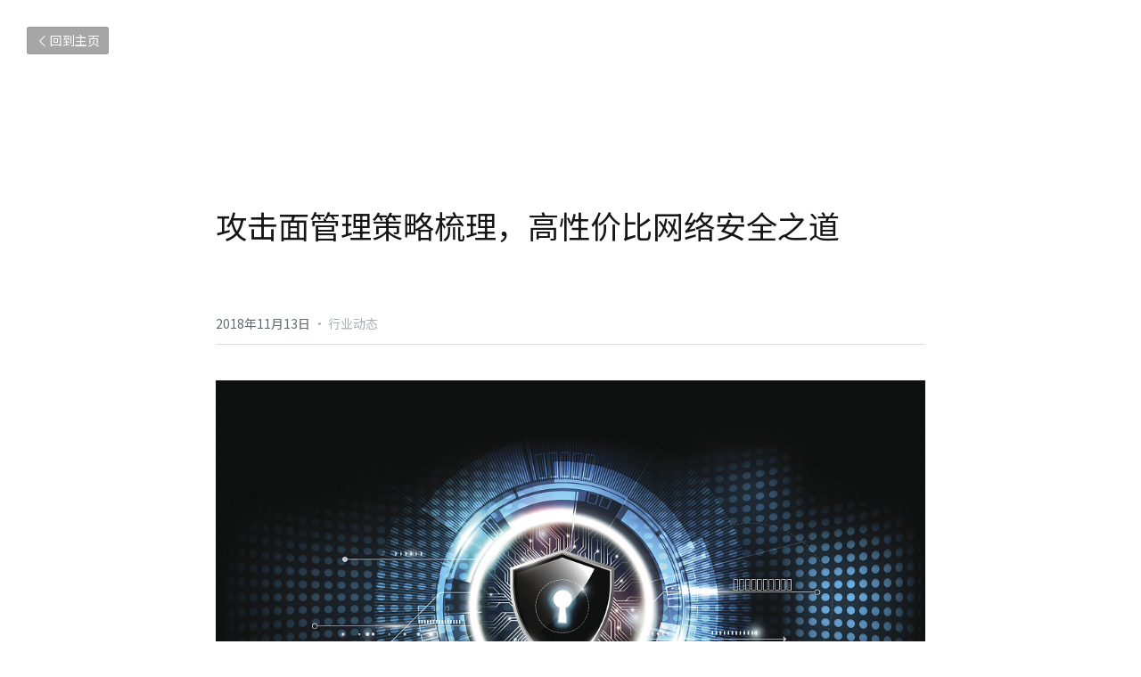

--- FILE ---
content_type: text/html; charset=utf-8
request_url: https://www.gzyunchen.com/blog/0e518afd258
body_size: 43956
content:
<!-- Powered by Sxl.cn 4 (1) Jan 19, 2026 at 03:36-->
<!DOCTYPE html>
<html itemscope itemtype='http://schema.org/WebPage' lang='zh-CN' xmlns:og='http://ogp.me/ns#' xmlns='http://www.w3.org/1999/xhtml'>
<head>
<title>攻击面管理策略梳理，高性价比网络安全之道 - 行业动态</title>
<meta content='text/html; charset=UTF-8' http-equiv='Content-Type'>
<meta content='width=device-width,initial-scale=1.0,user-scalable=yes,minimum-scale=1.0,maximum-scale=3.0' id='viewport' name='viewport'>
<meta content=' 现在很多安全企业和厂商都在谈论漏洞/病毒分析、态势感知、或者用户行为分析这种高大上的话题。这听起来很牛X，但对于很多企业来说这些工作的技术门槛和经费代价还是很高的。但有些不那么高大上的，且技术门槛和经费代价也不那么高的工作可能会达到更好的效果，比如：攻击面管理。  大家可以想象如下几个场景：①安全部门发现一台主机/域名有高危漏洞，通知相关部门负责人，对方直' name='description'>
<meta content='article' property='og:type'>
<meta content='攻击面管理策略梳理，高性价比网络安全之道' property='og:title'>
<meta content='https://www.gzyunchen.com/blog/0e518afd258' property='og:url'>
<meta content='https://user-assets.sxlcdn.com/images/110650/Ftk4zts1Shb5QArNFJTLmRT8QsYa.jpg?imageMogr2/strip/auto-orient/thumbnail/1200x9000&gt;/quality/90!/interlace/1/format/jpeg' property='og:image'>
<meta content='攻击面管理策略梳理，高性价比网络安全之道' property='og:site_name'>
<meta content=' 现在很多安全企业和厂商都在谈论漏洞/病毒分析、态势感知、或者用户行为分析这种高大上的话题。这听起来很牛X，但对于很多企业来说这些工作的技术门槛和经费代价还是很高的。但有些不那么高大上的，且技术门槛和经费代价也不那么高的工作可能会达到更好的效果，比如：攻击面管理。  大家可以想象如下几个场景：①安全部门发现一台主机/域名有高危漏洞，通知相关部门负责人，对方直' property='og:description'>
<meta content='攻击面管理策略梳理，高性价比网络安全之道' itemprop='name'>
<meta content=' 现在很多安全企业和厂商都在谈论漏洞/病毒分析、态势感知、或者用户行为分析这种高大上的话题。这听起来很牛X，但对于很多企业来说这些工作的技术门槛和经费代价还是很高的。但有些不那么高大上的，且技术门槛和经费代价也不那么高的工作可能会达到更好的效果，比如：攻击面管理。  大家可以想象如下几个场景：①安全部门发现一台主机/域名有高危漏洞，通知相关部门负责人，对方直' itemprop='description'>
<meta content='https://user-assets.sxlcdn.com/images/110650/Ftk4zts1Shb5QArNFJTLmRT8QsYa.jpg?imageMogr2/strip/auto-orient/thumbnail/1200x9000&gt;/quality/90!/interlace/1/format/jpeg' itemprop='image'>
<meta content='summary_large_image' name='twitter:card'>
<meta content='攻击面管理策略梳理，高性价比网络安全之道' name='twitter:title'>
<meta content=' 现在很多安全企业和厂商都在谈论漏洞/病毒分析、态势感知、或者用户行为分析这种高大上的话题。这听起来很牛X，但对于很多企业来说这些工作的技术门槛和经费代价还是很高的。但有些不那么高大上的，且技术门槛和经费代价也不那么高的工作可能会达到更好的效果，比如：攻击面管理。  大家可以想象如下几个场景：①安全部门发现一台主机/域名有高危漏洞，通知相关部门负责人，对方直' name='twitter:description'>
<meta content='https://user-assets.sxlcdn.com/images/110650/Ftk4zts1Shb5QArNFJTLmRT8QsYa.jpg?imageMogr2/strip/auto-orient/thumbnail/1200x9000&gt;/quality/90!/interlace/1/format/jpeg' name='twitter:image'>
<meta name="csrf-param" content="authenticity_token" />
<meta name="csrf-token" content="Hng0n8LWD51FymVlIxnqgIR9X8+hEaDZ3fL/uNY6DjpKDUBevjkRx7GqyGKhlfnmBImaAIGYugiS24PaUHXJAQ==" />
<script>
window.$S={};$S.conf={"SUPPORTED_CURRENCY":[{"code":"USD","symbol":"$","decimal":".","thousand":",","precision":2,"name":"\u7f8e\u91d1"},{"code":"CNY","symbol":"\u00a5","decimal":".","thousand":",","precision":2,"name":"\u4eba\u6c11\u5e01"}],"keenio_collection":"sxl_pageviews","keenio_pbs_impression_collection":"sxl_pbs_impression","keenio_pbs_conversion_collection":"sxl_pbs_conversion","keenio_pageservice_imageshare_collection":"sxl_pageservice_imageshare","keenio_page_socialshare_collection":"sxl_page_socialshare","keenio_page_framing_collection":"sxl_page_framing","keenio_file_download_collection":"sxl_file_download","is_google_analytics_enabled":true,"gdpr_compliance_feature":false,"is_strikingly_analytics_enabled":true,"baidu_xzh_json":null,"isBlog":true};$S.globalConf={"premium_apps":["HtmlApp","EcwidApp","MailChimpApp","CeleryApp","LocuApp"],"environment":"production","env":"production","host_suffix":"sxl.cn","asset_url":"https:\/\/static-assets.sxlcdn.com","support_url":"http:\/\/help.sxl.cn","sxl_font_api_url":"https:\/\/static-fonts-css.sxlcdn.com","locale":"zh-CN","enable_live_chat":true,"s_in_china":true,"browser_locale":null,"is_sxl":true,"is_rtl":false,"google":{"recaptcha_v2_client_key":"6LfoDOAcAAAAAC8ug-1lghZX4eT5plagLN89QFcL","recaptcha_v2_invisible_client_key":"6LeyqBYdAAAAAFSPQEIQ-Ok7iovzAZqmiaMdaVPC"},"hcaptcha":{"hcaptcha_checkbox_key":"c3b8a826-9184-4ac4-baf6-79aa0a44649c","hcaptcha_invisible_key":"38305918-555e-419c-8750-571a56748556"},"user_image_cdn":{"qn":"\/\/user-assets.sxlcdn.com","s":"\/\/user-images.strikinglycdn.com"},"user_image_private_cdn":{"qn":"\/\/private-user-assets.sxlcdn.com"},"rollout":{"crm_livechat":false,"google_invisible_recaptcha":true,"enabled_hcaptcha":true,"nav_2021":true,"nav_2021_off":false,"nav_2023":true,"new_blog_layout":true,"pbs_i18n":false},"GROWINGIO_API_KEY":"9cd75b795e61ba6f","BAIDU_API_KEY":"91668c5f1b9f09ec14d36942ae04547c","SEGMENTIO_API_KEY":"xPBGAXEVKOJ7HnZa3w51Q8Mw4plpF7vf","FACEBOOK_APP_ID":null,"WECHAT_APP_ID":"wxaaff643af53f8730","KEEN_IO_PROJECT_ID":"56419d00672e6c7537838ab6","KEEN_IO_WRITE_KEY":"[base64]","CLOUDINARY_CLOUD_NAME":"hrscywv4p","CLOUDINARY_PRESET":"oxbxiyxl","BUGSNAG_FE_API_KEY":"cf8e2180a0db46c07513344d03eee748","BUGSNAG_FE_JS_RELEASE_STAGE":"production","WEB_PUSH_PUB_KEY":null};$S.miniProgramAppType=null;$S.blogPostData={"blogPostMeta":{"id":2660081,"state":"published","pinned":false,"notified":false,"createdAt":"2018-11-12T18:23:25.803-08:00","publishedAt":"2018-11-12T18:25:03.220-08:00","publicUrl":"https:\/\/www.gzyunchen.com\/blog\/0e518afd258","customSlug":null,"editCount":23,"publishedEditCount":20,"mode":"show","role":null,"reviewState":null,"needReview":false,"censorshipResult":null,"reviewUpdatedAt":null,"scheduledPublishAt":null,"scheduledPublishAtUtcTime":null,"scheduledTimeZone":null,"postedToWechat":false,"tags":["行业动态"],"categories":[{"id":184,"name":"\u884c\u4e1a\u52a8\u6001"}],"socialMediaConfig":{"url":"https:\/\/www.gzyunchen.com\/blog\/0e518afd258","title":"\u653b\u51fb\u9762\u7ba1\u7406\u7b56\u7565\u68b3\u7406\uff0c\u9ad8\u6027\u4ef7\u6bd4\u7f51\u7edc\u5b89\u5168\u4e4b\u9053","image":"https:\/\/user-assets.sxlcdn.com\/images\/110650\/Ftk4zts1Shb5QArNFJTLmRT8QsYa.jpg?imageMogr2\/strip\/auto-orient\/thumbnail\/1200x9000\u003e\/quality\/90!\/interlace\/1\/format\/jpeg","description":" \u73b0\u5728\u5f88\u591a\u5b89\u5168\u4f01\u4e1a\u548c\u5382\u5546\u90fd\u5728\u8c08\u8bba\u6f0f\u6d1e\/\u75c5\u6bd2\u5206\u6790\u3001\u6001\u52bf\u611f\u77e5\u3001\u6216\u8005\u7528\u6237\u884c\u4e3a\u5206\u6790\u8fd9\u79cd\u9ad8\u5927\u4e0a\u7684\u8bdd\u9898\u3002\u8fd9\u542c\u8d77\u6765\u5f88\u725bX\uff0c\u4f46\u5bf9\u4e8e\u5f88\u591a\u4f01\u4e1a\u6765\u8bf4\u8fd9\u4e9b\u5de5\u4f5c\u7684\u6280\u672f\u95e8\u69db\u548c\u7ecf\u8d39\u4ee3\u4ef7\u8fd8\u662f\u5f88\u9ad8\u7684\u3002\u4f46\u6709\u4e9b\u4e0d\u90a3\u4e48\u9ad8\u5927\u4e0a\u7684\uff0c\u4e14\u6280\u672f\u95e8\u69db\u548c\u7ecf\u8d39\u4ee3\u4ef7\u4e5f\u4e0d\u90a3\u4e48\u9ad8\u7684\u5de5\u4f5c\u53ef\u80fd\u4f1a\u8fbe\u5230\u66f4\u597d\u7684\u6548\u679c\uff0c\u6bd4\u5982\uff1a\u653b\u51fb\u9762\u7ba1\u7406\u3002  \u5927\u5bb6\u53ef\u4ee5\u60f3\u8c61\u5982\u4e0b\u51e0\u4e2a\u573a\u666f\uff1a\u2460\u5b89\u5168\u90e8\u95e8\u53d1\u73b0\u4e00\u53f0\u4e3b\u673a\/\u57df\u540d\u6709\u9ad8\u5371\u6f0f\u6d1e\uff0c\u901a\u77e5\u76f8\u5173\u90e8\u95e8\u8d1f\u8d23\u4eba\uff0c\u5bf9\u65b9\u76f4\u63a5\u53cd\u9988\uff1a\u4e0d\u7528\u4e86\uff0c\u4e0b\u7ebf\uff01\u2461\u4e0a\u7ebf\u6f0f\u6d1e\u7ba1\u7406\u5e73\u53f0\u540e\uff0c\u6b63\u5728\u5bf9\u6f0f\u6d1e\u7ba1\u7406\u6cbe\u6cbe\u81ea\u559c\u7684\u65f6\u5019\uff0c\u53d1\u73b0\u9ed1\u5ba2\u786e\u5b9e\u5f88\u8270\u96be\u624d\u8fdb\u5165\u4f60\u7684\u7f51\u7edc\uff0c\u4f46\u4e4b\u540e\u53ef\u4ee5\u5168\u7f51\u6f2b\u6e38\uff01\u2462\u81ea\u4fe1\u6ee1\u6ee1\u7684\u628a\u624b\u4f38\u5230\u4e1a\u52a1\u5b89\u5168\u540e\u53d1\u73b0\uff0c\u516c\u53f8\u5927\u91cfAPI\u63a5\u53e3\u5bf9\u5185\u66b4\u9732\uff0c\u63a5\u53e3\u548c\u6570\u636e\u7684\u5229\u7528\u65e0\u6cd5\u8ffd\u8e2a\u3002...","fbAppId":null},"nextBlogPostTitle":"\u7f51\u7edc\u5b89\u5168\u4eba\u5458\u6700\u9700\u8981\u5177\u5907\u7684\u9876\u7ea7\u6280\u80fd\u662f\u4ec0\u4e48\uff1f","nextBlogPostRelativeUrl":"\/blog\/dcef02b21e0","nextBlogPostId":2669964,"prevBlogPostTitle":"\u70ed\u70c8\u795d\u8d3a\u6211\u53f8\u53d6\u5f97H3C\u8ba4\u8bc1\u4ee3\u7406\u5546\u8d44\u8d28","prevBlogPostRelativeUrl":"\/blog\/h3c","prevBlogPostId":2653460},"pageMeta":{"blogSettings":{"previewLayout":1,"has_subscription_code":false,"has_subscription_code_before":false,"used_disqus_comments_before":false,"show_more_posts_with":"popup","preview_layout":1,"preview_number":"6","category_order":{"184":2,"371":3,"757":0},"hide_new_blog_tips":true,"positive_order":true,"header_custom_code":"","footer_custom_code":""},"isPro":true,"isV4":true,"forcedLocale":"zh-CN","userId":110650,"membership":"reseller","theme":{"id":17,"css_file":"themes/zine/main","color_list":"","created_at":"2016-12-23T01:55:13.209-08:00","updated_at":"2018-04-10T19:05:33.890-07:00","display_name":"Zine","default_slide_list":"","navbar_file":"zine/navbar","footer_file":"app/footer","name":"zine","thumb_image":null,"use_background_image":false,"demo_page_id":null,"type_mask":1,"data_page_id":null,"is_new":false,"priority":0,"header_file":"app/header","data":"{\"menu\":{\"type\":\"Menu\",\"components\":{\"logo\":{\"type\":\"Image\",\"image_type\":\"small\",\"url\":\"/images/defaults/default_logo.png\"},\"title\":{\"type\":\"RichText\",\"value\":\"Title Text\",\"text_type\":\"title\"}}}}","name_with_v4_fallback":"zine"},"permalink":"persuasive-canna-42svj","subscriptionPlan":"free","subscriptionPeriod":null,"isOnTrial":false,"customColors":{"type":"CustomColors","id":"f_09ecbd7a-bd93-4a99-8ec7-b91eb4b2d367","defaultValue":null,"active":false,"highlight1":"#174e66","highlight2":"#c7d5da"},"animations":{"type":"Animations","id":"f_1a5ea069-f04a-4f98-b355-145565065198","defaultValue":null,"page_scroll":"slide_in","background":"parallax","image_link_hover":"light_overlay"},"s5Theme":{"type":"Theme","id":"f_15770694-ff68-4f8c-841e-fa04e7a9e84f","version":"10","nav":{"type":"NavTheme","id":"f_f07c7012-3b07-4c1c-91d9-b21cbdd2869f","name":"topBar","layout":"a","padding":"medium","sidebarWidth":"small","topContentWidth":"full","horizontalContentAlignment":"left","verticalContentAlignment":"top","fontSize":"medium","backgroundColor1":"#dddddd","highlightColor":null,"presetColorName":"transparent","itemSpacing":"compact","dropShadow":"no","socialMediaListType":"link","isTransparent":true,"isSticky":true,"showSocialMedia":false,"highlight":{"type":"underline","textColor":null,"blockTextColor":null,"blockBackgroundColor":null,"blockShape":"pill","id":"f_dbac7cda-50df-4652-b769-f3d71938852e"},"border":{"enable":false,"borderColor":"#000","position":"bottom","thickness":"small"},"socialMedia":[{"type":"LinkedIn","id":"aab38b30-5585-11f0-8780-b7ed5bee68ce","url":"","className":"fab fa-linkedin-in","show_button":false},{"type":"SinaWeibo","id":"aab3b240-5585-11f0-8780-b7ed5bee68ce","url":"","className":"fab fa-weibo","show_button":false},{"type":"WeChat","id":"aab3b241-5585-11f0-8780-b7ed5bee68ce","url":"","className":"fab fa-weixin","show_button":false},{"type":"DouYin","id":"aab3b242-5585-11f0-8780-b7ed5bee68ce","url":"","className":"fab fa-tiktok","show_button":false},{"type":"YouKu","id":"aab3b243-5585-11f0-8780-b7ed5bee68ce","url":"","className":"fas fa-link","show_button":false},{"type":"Bilibili","id":"aab3b244-5585-11f0-8780-b7ed5bee68ce","url":"","className":"fas fa-link","show_button":false},{"type":"TencentVideo","id":"aab3b245-5585-11f0-8780-b7ed5bee68ce","url":"","className":"fas fa-link","show_button":false},{"type":"TieBa","id":"aab3b246-5585-11f0-8780-b7ed5bee68ce","url":"","className":"fas fa-link","show_button":false}],"socialMediaButtonList":[{"type":"LinkedIn","id":"aab3b24b-5585-11f0-8780-b7ed5bee68ce","url":"","link_url":"","share_text":"","show_button":false},{"type":"SinaWeibo","id":"aab3b24c-5585-11f0-8780-b7ed5bee68ce","url":"","link_url":"","share_text":"","show_button":false}],"socialMediaContactList":[{"type":"SocialMediaPhone","id":"aab3b24d-5585-11f0-8780-b7ed5bee68ce","defaultValue":"","className":"fas fa-phone-alt"},{"type":"SocialMediaEmail","id":"aab3b24e-5585-11f0-8780-b7ed5bee68ce","defaultValue":"","className":"fas fa-envelope"}]},"section":{"type":"SectionTheme","id":"f_56d03bae-baba-4ff8-b219-031136a7abc4","padding":"normal","contentWidth":"full","contentAlignment":"center","baseFontSize":null,"titleFontSize":null,"subtitleFontSize":null,"itemTitleFontSize":null,"itemSubtitleFontSize":null,"textHighlightColor":null,"baseColor":null,"titleColor":null,"subtitleColor":null,"itemTitleColor":null,"itemSubtitleColor":null,"textHighlightSelection":{"type":"TextHighlightSelection","id":"f_3861ad66-ad42-4db0-bca6-4c813bf0f3bb","title":false,"subtitle":true,"itemTitle":false,"itemSubtitle":true}},"firstSection":{"type":"FirstSectionTheme","id":"f_0e39c742-8fee-4a8f-b91d-72090caa1d00","height":"normal","shape":"none"},"button":{"type":"ButtonTheme","id":"f_0bea248f-5d40-4d5d-8275-ee66c51471a8","backgroundColor":"#000000","shape":"square","fill":"solid"}},"id":11008660,"headingFont":"noto sans sc","titleFont":"noto sans sc","bodyFont":"noto sans sc","usedWebFontsNormalized":"Noto+Sans+SC:100,200,300,regular,500,600,700,800,900|Work+Sans:400,600,700","showAmp":null,"subscribersCount":0,"templateVariation":"black","showStrikinglyLogo":false,"multiPage":true,"sectionLayout":"one-smallCircle-long-none","siteName":"\u5e7f\u5dde\u767e\u8574\u542f\u8fb0\u79d1\u6280\u6709\u9650\u516c\u53f8","siteRollouts":{"custom_code":true,"pro_sections":true,"pro_apps":true,"new_settings_dialog_feature":true,"google_analytics":true,"strikingly_analytics":true,"sections_name_sync":true,"manually_checked":true,"custom_form":false,"popup":null,"membership_feature":false},"pageCustomDomain":"www.gzyunchen.com","pagePublicUrl":"https:\/\/www.gzyunchen.com\/","googleAnalyticsTracker":null,"googleAnalyticsType":null,"facebookPixelId":null,"gaTrackingId":"UA-25124444-14","errorceptionKey":"\"56557d16455c179b7c00004f\"","keenioProjectId":"56419d00672e6c7537838ab6","keenioWriteKey":"[base64]","wechatMpAccountId":556,"blogSubscriptionUrl":"\/show_iframe_component\/53049","chatSettings":null,"showNav":null,"hideNewBlogTips":true,"connectedSites":[],"enableFixedTextColor":true,"enableFixedTextColorRemaining":true,"enableFixedTextColorHasBgColor":true,"enableFixedGallerySectionRtlStyle":false,"enableFixedNavHorizontalAlign":false,"enableSectionSmartBinding":false,"enableFixedSectionContentStyle20251020":true,"enableNewLumaVersion":true,"enableFixedNavSpecialLogicColor":true},"content":{"type":"Blog.BlogData","id":"f_d0e0a6a3-d506-4c03-9cec-540f56a83c42","defaultValue":null,"showComments":true,"showShareButtons":null,"header":{"type":"Blog.Header","id":"f_d5c269da-a23f-47c6-a509-9c62f5933a9f","defaultValue":null,"title":{"type":"Blog.Text","id":"f_cf1c40c8-9a79-42ac-a3df-b9b6dc859824","defaultValue":false,"value":"\u003cp style=\"font-size: 80%;\"\u003e\u653b\u51fb\u9762\u7ba1\u7406\u7b56\u7565\u68b3\u7406\uff0c\u9ad8\u6027\u4ef7\u6bd4\u7f51\u7edc\u5b89\u5168\u4e4b\u9053\u003c\/p\u003e","backupValue":null,"version":1},"subTitle":{"type":"Blog.Text","id":"f_2313b111-6723-4b0e-b78b-ca67e70f6689","defaultValue":null,"value":"","backupValue":null,"version":null},"backgroundImage":{"type":"Blog.BackgroundImage","id":"f_29133326-7e0f-4080-a5e9-07e24f02c82f","defaultValue":false,"url":"","textColor":"light","backgroundVariation":null,"sizing":"cover","userClassName":"","linkUrl":null,"linkTarget":null,"videoUrl":"","videoHtml":"","storageKey":null,"storage":null,"format":null,"h":null,"w":null,"s":null,"useImage":false,"noCompression":null,"linkInputEnabled":null,"descriptionInputEnabled":null}},"footer":{"type":"Blog.Footer","id":"f_f5f79079-a894-40cc-8985-06e9a224f6d8","defaultValue":null,"comment":{"type":"Blog.Comment","id":"f_db49bb0e-26cd-4161-a755-79e48ce588a6","defaultValue":null,"shortName":""},"shareButtons":{"type":"Blog.ShareButtons","id":"f_ab81fad5-7968-443a-b7ca-d6b6180514b2","defaultValue":false,"list_type":"button","button_list":[{"type":"LinkedIn","id":null,"defaultValue":null,"url":"","link_url":null,"share_text":null,"show_button":false},{"type":"SinaWeibo","id":null,"defaultValue":null,"url":"","link_url":null,"share_text":null,"show_button":true}]}},"sections":[{"type":"Blog.Section","id":"f_98836150-018c-471a-a332-557fac336cda","defaultValue":null,"component":{"type":"Image","id":"f_1dc11c7e-9600-4b25-b0fe-6aef046e2dc7","defaultValue":null,"link_url":"","thumb_url":"!","url":"!","caption":"","description":"","storageKey":"images\/110650\/Ftk4zts1Shb5QArNFJTLmRT8QsYa.jpg","storage":"qn","storagePrefix":null,"format":"jpeg","h":626,"w":1024,"s":431683,"new_target":true,"noCompression":null,"cropMode":null}},{"type":"Blog.Section","id":"f_24093c2a-84a6-4662-b3c7-6c9789ea7288","defaultValue":null,"component":{"type":"RichText","id":"f_2b7b96ae-6451-4db4-85b7-a66d3a604350","defaultValue":false,"value":" \u73b0\u5728\u5f88\u591a\u5b89\u5168\u4f01\u4e1a\u548c\u5382\u5546\u90fd\u5728\u8c08\u8bba\u6f0f\u6d1e\/\u75c5\u6bd2\u5206\u6790\u3001\u6001\u52bf\u611f\u77e5\u3001\u6216\u8005\u7528\u6237\u884c\u4e3a\u5206\u6790\u8fd9\u79cd\u9ad8\u5927\u4e0a\u7684\u8bdd\u9898\u3002\u8fd9\u542c\u8d77\u6765\u5f88\u725bX\uff0c\u4f46\u5bf9\u4e8e\u5f88\u591a\u4f01\u4e1a\u6765\u8bf4\u8fd9\u4e9b\u5de5\u4f5c\u7684\u6280\u672f\u95e8\u69db\u548c\u7ecf\u8d39\u4ee3\u4ef7\u8fd8\u662f\u5f88\u9ad8\u7684\u3002\u4f46\u6709\u4e9b\u4e0d\u90a3\u4e48\u9ad8\u5927\u4e0a\u7684\uff0c\u4e14\u6280\u672f\u95e8\u69db\u548c\u7ecf\u8d39\u4ee3\u4ef7\u4e5f\u4e0d\u90a3\u4e48\u9ad8\u7684\u5de5\u4f5c\u53ef\u80fd\u4f1a\u8fbe\u5230\u66f4\u597d\u7684\u6548\u679c\uff0c\u6bd4\u5982\uff1a\u653b\u51fb\u9762\u7ba1\u7406\u3002 ","backupValue":null,"version":1}},{"type":"Blog.Section","id":"f_d0428162-35a5-446c-a4a5-3a16b84f36c7","defaultValue":null,"component":{"type":"RichText","id":"f_cffede80-baeb-430f-b3a0-94dfe62a9406","defaultValue":null,"value":"\u003cp\u003e\u5927\u5bb6\u53ef\u4ee5\u60f3\u8c61\u5982\u4e0b\u51e0\u4e2a\u573a\u666f\uff1a\u003c\/p\u003e\u003cp\u003e\u2460\u5b89\u5168\u90e8\u95e8\u53d1\u73b0\u4e00\u53f0\u4e3b\u673a\/\u57df\u540d\u6709\u9ad8\u5371\u6f0f\u6d1e\uff0c\u901a\u77e5\u76f8\u5173\u90e8\u95e8\u8d1f\u8d23\u4eba\uff0c\u5bf9\u65b9\u76f4\u63a5\u53cd\u9988\uff1a\u4e0d\u7528\u4e86\uff0c\u4e0b\u7ebf\uff01\u003c\/p\u003e\u003cp\u003e\u2461\u4e0a\u7ebf\u6f0f\u6d1e\u7ba1\u7406\u5e73\u53f0\u540e\uff0c\u6b63\u5728\u5bf9\u6f0f\u6d1e\u7ba1\u7406\u6cbe\u6cbe\u81ea\u559c\u7684\u65f6\u5019\uff0c\u53d1\u73b0\u9ed1\u5ba2\u786e\u5b9e\u5f88\u8270\u96be\u624d\u8fdb\u5165\u4f60\u7684\u7f51\u7edc\uff0c\u4f46\u4e4b\u540e\u53ef\u4ee5\u5168\u7f51\u6f2b\u6e38\uff01\u003c\/p\u003e\u003cp\u003e\u2462\u81ea\u4fe1\u6ee1\u6ee1\u7684\u628a\u624b\u4f38\u5230\u4e1a\u52a1\u5b89\u5168\u540e\u53d1\u73b0\uff0c\u516c\u53f8\u5927\u91cfAPI\u63a5\u53e3\u5bf9\u5185\u66b4\u9732\uff0c\u63a5\u53e3\u548c\u6570\u636e\u7684\u5229\u7528\u65e0\u6cd5\u8ffd\u8e2a\u3002\u003c\/p\u003e","backupValue":null,"version":null}},{"type":"Blog.Section","id":"f_7217c9ee-ec4a-411d-add9-cf2bc784c84c","defaultValue":null,"component":{"type":"RichText","id":"f_efc2eaf7-2314-42c5-924d-7595a56026e0","defaultValue":null,"value":"\u003cp\u003e\u597d\u4e86\uff0c\u5c31\u5230\u8fd9\u91cc\uff0c\u4e0a\u8ff0\u573a\u666f\u662f\u7b14\u8005\u4eb2\u8eab\u4f53\u9a8c\u6216\u4ece\u4e00\u4e9b\u4ea4\u6d41\u4e2d\u5f97\u5230\u4fe1\u606f\u7684\u63d0\u70bc\u3002\u4e0d\u77e5\u9053\u5404\u4f4d\u8bfb\u8005\u5bf9\u6b64\u6709\u4f55\u611f\u53d7\uff1f\u6709\u6ca1\u6709\u4f3c\u66fe\u76f8\u8bc6\u7684\u611f\u89c9\uff1f\u003c\/p\u003e","backupValue":null,"version":null}},{"type":"Blog.Section","id":"f_056c55c5-522b-403b-9910-60cbb53aa2e5","defaultValue":null,"component":{"type":"RichText","id":"f_9238141b-cf41-442e-a45f-9f5f9f3101d8","defaultValue":null,"value":"\u003cp\u003e\u653b\u51fb\u9762\u7ba1\u7406\u662f\u7b14\u8005\u6700\u8fd1\u4e00\u76f4\u5173\u6ce8\u7684\u5de5\u4f5c\u4e4b\u4e00\uff0c\u57fa\u4e8e\u4e00\u4e2a\u5f88\u6734\u7d20\u7684\u9053\u7406\uff1a\u4ece\u5b89\u5168\u6027\u89d2\u5ea6\u6765\u8bf4\uff0c\u9501\u95e8\u8fdc\u6bd4\u5b89\u88c5\u4e00\u4e2a\u4eba\u8138\u8bc6\u522b\u6444\u50cf\u5934\u66f4\u6709\u6548\uff01\u003c\/p\u003e","backupValue":null,"version":null}},{"type":"Blog.Section","id":"f_f750e8e3-4d5b-4f68-a83d-4639fa77bb42","defaultValue":null,"component":{"type":"RichText","id":"f_ae6017fa-e930-48a1-bda4-244852c3d9af","defaultValue":null,"value":"\u003cp\u003e\u5bf9\u4e8e\u653b\u51fb\u9762\u7684\u7ba1\u7406\uff0c\u7b14\u8005\u91c7\u7528\u4e86\u8d44\u4ea7\u7ba1\u7406\u7684\u65b9\u5f0f\uff0c\u60f3\u7ba1\u4f4f\u8d44\u4ea7\u5c31\u5f97\u5168\u751f\u547d\u5468\u671f\u7ba1\u7406\uff0c\u4ece\u751f\u5230\u6b7b\u90fd\u8981\u5728\u7ba1\u7406\u8303\u56f4\u5185\u3002\u8fd9\u91cc\u8bf4\u7684\u8d44\u4ea7\u4e0d\u4ec5\u4ec5\u662f\u786c\u4ef6\u8d44\u4ea7\uff0c\u4e5f\u5305\u62ec\u8f6f\u4ef6\uff0c\u670d\u52a1\uff0c\u751a\u81f3\u5b89\u5168\u7b56\u7565\u548cNAT\u7b56\u7565\u7b49\u3002\u4ece\u7b14\u8005\u7684\u7ecf\u9a8c\u6765\u770b\uff0c\u5bf9\u4e8e\u5404\u7c7b\u8d44\u4ea7\uff0c\u4eba\u4eec\u90fd\u6709\u53ea\u501f\u4e0d\u8fd8\u7684\u503e\u5411\u3002\u8fd9\u662f\u5ba2\u89c2\u4e8b\u5b9e\uff0c\u6ca1\u4ec0\u4e48\u597d\u62b1\u6028\u7684\uff0c\u80fd\u505a\u7684\u53ea\u6709\u7ba1\u7406\u597d\u8fd9\u4e9b\u8d44\u4ea7\uff0c\u4e0b\u9762\u6211\u4eec\u7b80\u5355\u5206\u6790\u4e00\u4e0b\u9700\u8981\u7ba1\u7406\u7684\u7ef4\u5ea6\uff1a\u003c\/p\u003e","backupValue":null,"version":null}},{"type":"Blog.Section","id":"f_18f541ca-d085-4090-9cd8-1152d678b6ad","defaultValue":null,"component":{"type":"RichText","id":"f_0cd7837d-aa54-470b-8515-6c2eaacd2743","defaultValue":null,"value":"\u003cp\u003e\u003cstrong\u003e\u4e00\u3001\u57fa\u7840\u8d44\u4ea7\uff08IP+\u7aef\u53e3+\u670d\u52a1\uff09\u003c\/strong\u003e\u003c\/p\u003e","backupValue":null,"version":null}},{"type":"Blog.Section","id":"f_1b623380-24c4-4380-9eec-a60641b2271c","defaultValue":null,"component":{"type":"RichText","id":"f_d8d056bc-ab51-4661-9585-581bdab7c333","defaultValue":null,"value":"\u003cp\u003e\u4ece\u6f0f\u6d1e\u53d1\u73b0\u7684\u89d2\u5ea6\u6765\u8bf4\uff0c\u5bf9\u4e8e\u7269\u7406\u8d44\u4ea7\uff0c\u4e3b\u8981\u8981\u77e5\u9053\u5176IP\u548c\u5f00\u653e\u7684\u7aef\u53e3\uff0c\u8fd9\u662f\u6700\u57fa\u7840\u7684\u5185\u5bb9\u3002\u7b14\u8005\u4ece\u5f88\u591a\u4ece\u4e1a\u8005\u53e3\u4e2d\u5934\u542c\u5230\u8fc7\u5b89\u5168\u90e8\u95e8\u5bf9\u516c\u53f8\u8d44\u4ea7\u7ba1\u7406\u7684\u4e0d\u6ee1\u60c5\u7eea\uff0c\u7528\u73b0\u6709\u7684\u4fe1\u606f\u53c8\u4e0d\u51c6\uff0c\u628a\u8d44\u4ea7\u7ba1\u7406\u62ff\u5230\u5b89\u5168\u90e8\u95e8\u6765\u505a\u5427\uff0c\u53c8\u592a\u91cd\u3002\u7b14\u8005\u91c7\u7528\u7684\u65b9\u6848\u5c31\u662f\u5b89\u5168\u90e8\u95e8\u8981\u6709\u81ea\u5df1\u7684\u8d44\u4ea7\uff08IP+\u7aef\u53e3+\u670d\u52a1\uff09\u53d1\u73b0\u624b\u6bb5\uff0c\u53ea\u9700\u8981\u77e5\u9053\u5fc5\u8981\u7684\u4fe1\u606f\uff08\u54ea\u4e9bIP\u6709\u54ea\u4e9b\u6f0f\u6d1e\uff09\u5373\u53ef\uff0c\u5176\u4ed6\u4fe1\u606f\u4e0e\u8d44\u4ea7\u7ba1\u7406\u76f8\u5173\u90e8\u95e8\u53bb\u5bf9\u63a5\u3002\u8fd9\u6837\u65e2\u4fdd\u8bc1\u57fa\u672c\u7684\u5b89\u5168\u5a01\u80c1\u53d1\u73b0\u80fd\u529b\uff0c\u53c8\u6ca1\u628a\u8d44\u4ea7\u7ba1\u7406\u7684\u4efb\u52a1\u63fd\u5230\u81ea\u5df1\u56e2\u961f\u4e2d\u6765\u3002\u5173\u4e8e\u8d44\u4ea7\u53d1\u73b0\u80fd\u529b\u7684\u95ee\u9898\uff0c\u5f00\u6e90\u8f6f\u4ef6\u548c\u5546\u4e1a\u4ea7\u54c1\u6709\u5f88\u591a\uff0c\u5f88\u591a\u4e3b\u673a\u5b89\u5168\u5382\u5546\u4e5f\u5c06\u8d44\u4ea7\u7ba1\u7406\u96c6\u6210\u5230\u4ea7\u54c1\u529f\u80fd\u4e2d\uff0c\u5bf9\u4e8e\u626b\u63cf\u7c7b\u7684\u4ea7\u54c1\u6765\u8bf4\u6700\u91cd\u8981\u7684\u662f\u4fdd\u8bc1\u626b\u63cf\u5668\u7684IP\u522b\u88ab\u9ed1\u540d\u5355\uff0c\u6700\u597d\u80fd\u5728\u767d\u540d\u5355\u4e2d\u3002\u003c\/p\u003e","backupValue":null,"version":null}},{"type":"Blog.Section","id":"f_b2ca16d6-25db-48ac-bf7c-faa29fdf1acb","defaultValue":null,"component":{"type":"RichText","id":"f_5d69b8f4-6449-49cc-804e-29c69e42e596","defaultValue":null,"value":"\u003cp\u003e\u003cstrong\u003e\u4e8c\u3001\u8bbf\u95ee\u63a7\u5236\u7b56\u7565\u003c\/strong\u003e\u003c\/p\u003e","backupValue":null,"version":null}},{"type":"Blog.Section","id":"f_577ac7f4-a52f-40cb-8d0c-84b42e4502de","defaultValue":null,"component":{"type":"RichText","id":"f_eb281354-8ef1-4e51-bcde-a603f9e9f653","defaultValue":null,"value":"\u003cp\u003e\u7b14\u8005\u5c06\u4f01\u4e1a\u5185\u5b89\u5168\u8fb9\u754c\u5206\u4e3a\u56db\u4e2a\u5c42\u9762\uff1a\u2460\u4e92\u8054\u7f51\u51fa\u53e3\u2461\u5b89\u5168\u57df\u2462\u4e3b\u673a\/VM\u7f51\u5361\u2463\u5e94\u7528\u3002\u524d\u4e09\u4e2a\u5c42\u9762\u7b14\u8005\u6b63\u5728\u8fdb\u884c\u76f8\u5173\u7684\u5de5\u4f5c\uff0c\u7b2c\u56db\u4e2a\u5c42\u9762\u76ee\u524d\u8fd8\u6ca1\u60f3\u6e05\u695a\u600e\u4e48\u505a\uff0c\u5148\u653e\u5728\u90a3\u91cc\u3002\u003c\/p\u003e\u003cp\u003e\u8fd9\u91cc\u6211\u4eec\u5148\u4e0d\u8ba8\u8bba\u8fd9\u4e9b\u5b89\u5168\u7b56\u7565\u5982\u4f55\u90e8\u7f72\uff0c\u6211\u4eec\u53ea\u8ba8\u8bba\u5982\u4f55\u7ba1\u7406\u8fd9\u4e9b\u7b56\u7565\u3002\u7b14\u8005\u76ee\u524d\u7684\u89c4\u5212\u662f\u5c06\u5b89\u5168\u7b56\u7565\u8ddf\u8d44\u4ea7\u540c\u7b49\u5bf9\u5f85\uff0c\u8c01\u5728\u4ec0\u4e48\u65f6\u5019\u7533\u8bf7\u4e86\u54ea\u6761\u7b56\u7565\u7684\u5f00\u653e\uff0c\u8fd9\u4e9b\u4fe1\u606f\u5b9a\u671f\uff08\u6bd4\u5982\uff1a\u4e00\u4e2a\u6708\uff09\u5411\u76f8\u5173\u4eba\u5458\u786e\u8ba4\uff0c\u9047\u5230\u79bb\u804c\u7684\u60c5\u51b5\u4e5f\u5230\u4ea4\u63a5\u8fd9\u4e9b\u7b56\u7565\uff0c\u4fdd\u8bc1\u63a5\u66ff\u8005\u77e5\u9053\u8fd9\u4e9b\u7b56\u7565\u7684\u5b58\u5728\u548c\u7528\u9014\u3002\u003c\/p\u003e","backupValue":null,"version":null}},{"type":"Blog.Section","id":"f_71b4e580-9685-48a4-b052-c7d4a276bfc7","defaultValue":null,"component":{"type":"RichText","id":"f_66850e91-c78b-450f-b891-7ea688d90594","defaultValue":null,"value":"\u003cp\u003e\u4f5c\u4e3a\u8f85\u52a9\u624b\u6bb5\uff0c\u4e5f\u53ef\u4ee5\u901a\u8fc7\u6d41\u91cf\u5206\u6790\u548c\u4e3b\u673a\u8fde\u63a5\u5206\u6790\u7684\u65b9\u5f0f\u5206\u6790\u6240\u914d\u7f6e\u7684\u7b56\u7565\u5728\u8fd1\u671f\u6709\u6ca1\u6709\u547d\u4e2d\u8fc7\uff0c\u5bf9\u4e8e\u957f\u671f\u6ca1\u6709\u88ab\u547d\u4e2d\u7684\u7b56\u7565\uff0c\u53ef\u4ee5\u8003\u8651\u4e34\u65f6\u4e0b\u7ebf\u5904\u7406\u3002\u66f4\u8fdb\u4e00\u6b65\uff0c\u53ef\u4ee5\u5bf9\u957f\u65f6\u95f4\u6ca1\u6709\u547d\u4e2d\uff0c\u800c\u5728\u8fd1\u671f\u53c8\u9891\u7e41\u547d\u4e2d\u7684\u7b56\u7565\u8fdb\u884c\u91cd\u70b9\u5173\u6ce8\uff0c\u8fd9\u662f\u6570\u636e\u5206\u6790\u5c42\u9762\u7684\u4e8b\uff0c\u5728\u6b64\u4e0d\u518d\u8d58\u8ff0\u3002\u003c\/p\u003e","backupValue":null,"version":null}},{"type":"Blog.Section","id":"f_e661203d-17a4-427c-b0cc-de41a85f1deb","defaultValue":null,"component":{"type":"RichText","id":"f_95f39437-0d8c-41b4-ba91-b41ff0e07534","defaultValue":null,"value":"\u003cp\u003e\u003cstrong\u003e\u4e09\u3001NAT\u7b56\u7565\u003c\/strong\u003e\u003c\/p\u003e","backupValue":null,"version":null}},{"type":"Blog.Section","id":"f_131737db-3eb5-4a90-a793-bbbd45903c8e","defaultValue":null,"component":{"type":"RichText","id":"f_b3b685ae-93f8-4a49-81d2-1ad2a0a0f7c5","defaultValue":null,"value":"\u003cp\u003e\u9664\u4e86\u5e38\u89c4\u8bbf\u95ee\u63a7\u5236\u7b56\u7565\u5916\uff0c\u7b14\u8005\u8ba4\u4e3aNAT\u4e5f\u662f\u4e00\u79cd\u8bbf\u95ee\u63a7\u5236\u624b\u6bb5\uff0c\u5c3d\u91cf\u51cf\u5c11\u51fa\u5411NAT\u7684\u6570\u91cf\u4e5f\u80fd\u6709\u6548\u51cf\u5c11\u88ab\u5165\u4fb5\u7684\u53ef\u80fd\u6027\u3002\u6bd5\u7adf\u591a\u6570\u60c5\u51b5\u4e0b\uff0c\u5165\u4fb5\u884c\u4e3a\u540e\uff0c\u9ed1\u5ba2\u90fd\u4f1a\u690d\u5165\u4e00\u4e2a\u53cd\u8fde\u7a0b\u5e8f\u3002\u5bf9NAT\u7b56\u7565\u7684\u7ba1\u7406\u4e5f\u53ef\u4ee5\u53c2\u8003\u8fb9\u754c\u7b56\u7565\uff0c\u8bb0\u5f55\u6bcf\u4e2a\u7533\u8bf7\uff0c\u5e76\u5b9a\u671f\u786e\u8ba4\uff0c\u751a\u81f3\u53ef\u4ee5\u901a\u8fc7\u6280\u672f\u624b\u6bb5\u5224\u65ad\u8fd9\u6761NAT\u6709\u6ca1\u6709\u4f7f\u7528\u8fc7\u3002\u003c\/p\u003e","backupValue":null,"version":null}},{"type":"Blog.Section","id":"f_787c13b1-9ad5-40ff-a5e4-b82f1bdad906","defaultValue":null,"component":{"type":"RichText","id":"f_55411362-bb00-439d-a795-b7d1c7f7ee7b","defaultValue":null,"value":"\u003cp\u003e\u003cstrong\u003e\u56db\u3001\u65e0\u7528\u57df\u540d\u003c\/strong\u003e\u003c\/p\u003e","backupValue":null,"version":null}},{"type":"Blog.Section","id":"f_564a46d8-3e46-42dc-8595-b5322db628ba","defaultValue":null,"component":{"type":"RichText","id":"f_3a9c46fe-7ba0-473e-bd42-d65dc73d4038","defaultValue":null,"value":"\u003cp\u003e\u7b14\u8005\u56e2\u961f\u7531\u4e8e\u627f\u62c5\u4e86\u516c\u53f8\u5168\u7ad9https\u6539\u9020\u7684\u4efb\u52a1\uff0c\u7ecf\u5386\u4e86\u4e00\u6bb5\u6f2b\u957f\u800c\u75db\u82e6\u7684\u57df\u540d\u68b3\u7406\u5de5\u4f5c\u3002\u9488\u5bf9\u57df\u540d\u8d44\u4ea7\u4e5f\u5b58\u5728\u524d\u9762\u63d0\u5230\u7684\u53ea\u501f\u4e0d\u8fd8\u7684\u60c5\u51b5\uff0c\u518d\u52a0\u4e0a\u65e9\u671f\u57df\u540d\u7ba1\u7406\u4e0d\u591f\u5b8c\u5584\uff0c\u5bfc\u81f4\u5927\u91cf\u57df\u540d\u95f2\u7f6e\u3002\u7b14\u8005\u56e2\u961f\u7684\u6e05\u7406\u7ecf\u9a8c\u662f\uff0c\u901a\u8fc7\u5206\u6790\u57df\u540d\u89e3\u6790\u6570\u636e\u5bf9\u4e00\u6bb5\u65f6\u95f4\u5185\uff08\u5982\uff1a2\u5468\uff09\u6ca1\u6709\u8bbf\u95ee\u91cf\u6216\u8bbf\u95ee\u91cf\u6781\u4f4e\u7684\u57df\u540d\u505c\u6b62\u89e3\u6790\u3002\u8fd9\u9879\u5de5\u4f5c\u7684\u96be\u70b9\u4e0d\u5728\u4e8e\u600e\u4e48\u5206\u6790\u548c\u600e\u4e48\u5173\u505c\u57df\u540d\uff0c\u6838\u5fc3\u96be\u70b9\u662f\u53d6\u5f97\u9ad8\u5c42\u9886\u5bfc\u7684\u540c\u610f\u548c\u4e1a\u52a1\u7684\u652f\u6301\uff0c\u56e0\u4e3a\u5173\u505c\u57df\u540d\u5f88\u96be\u4fdd\u8bc1\u5b8c\u5168\u4e0d\u5f71\u54cd\u4e1a\u52a1\u3002\u003c\/p\u003e","backupValue":null,"version":null}},{"type":"Blog.Section","id":"f_c28034e4-f28e-42af-b252-446a8906566c","defaultValue":null,"component":{"type":"RichText","id":"f_61ed3952-7e4c-4e86-bb5b-e44cb091839c","defaultValue":null,"value":"\u003cp\u003e\u003cstrong\u003e\u4e94\u3001\u6570\u636e\u63a5\u53e3\u003c\/strong\u003e\u003c\/p\u003e","backupValue":null,"version":null}},{"type":"Blog.Section","id":"f_c782d72d-e904-4f91-964d-af855f90cd17","defaultValue":null,"component":{"type":"RichText","id":"f_8a0a7d89-c755-4756-8161-954fd1c9c8ff","defaultValue":null,"value":"\u003cp\u003e\u73b0\u5728\u6570\u636e\u6210\u4e3a\u8d8a\u6765\u8d8a\u591a\u516c\u53f8\u7684\u6838\u5fc3\u8d44\u4ea7\uff0c\u5404\u7c7b\u5e94\u7528\u548c\u6570\u636e\u63a5\u53e3\u7684\u66b4\u9732\u4f1a\u57cb\u4e0b\u5927\u91cf\u9690\u60a3\u3002\u5982\u679c\u7cfb\u7edf\u5efa\u8bbe\u524d\u671f\u6ca1\u6709\u91cd\u89c6\u5b89\u5168\uff0c\u8fd9\u4e9b\u63a5\u53e3\u4e00\u65e6\u51fa\u73b0\u95ee\u9898\uff0c\u57fa\u672c\u4e0a\u65e0\u6cd5\u8ffd\u8e2a\u548c\u590d\u76d8\u3002\u8fd9\u65b9\u9762\u5de5\u4f5c\u7b14\u8005\u56e2\u961f\u4e5f\u5728\u63a2\u7d22\u4e2d\uff0c\u8fd9\u91cc\u5206\u4eab\u4e00\u4e0b\u6478\u7d22\u671f\u95f4\u7684\u7ecf\u9a8c\u3002\u003c\/p\u003e\u003cp\u003e\u5982\u679c\u524d\u671f\u5bf9\u6570\u636e\u5e73\u53f0\u5e94\u7528\u548c\u98ce\u9669\u4e86\u89e3\u4e0d\u591f\u5145\u5206\uff0c\u4e0d\u5efa\u8bae\u524d\u671f\u5c31\u90e8\u7f72\u5f88\u91cd\u7684\u624b\u6bb5\uff0c\u53ef\u4ee5\u5148\u628a\u76f8\u5173\u7684\u63a5\u53e3\u548c\u6570\u636e\u5148\u7ba1\u7406\u8d77\u6765\uff0c\u4ece\u6570\u636e\u5206\u6790\u5165\u624b\u9010\u6b65\u68b3\u7406\u63a5\u53e3\u4f7f\u7528\u7684\u8303\u56f4\u548c\u7279\u5f81\uff0c\u518d\u901a\u8fc7\u8fd9\u4e9b\u8303\u56f4\u548c\u7279\u5f81\u90e8\u7f72\u76f8\u5e94\u7684\u624b\u6bb5\u3002\u524d\u671f\u81f3\u5c11\u53ef\u4ee5\u5173\u95ed\u4e00\u4e9b\u6ca1\u4eba\u4f7f\u7528\u7684\u63a5\u53e3\uff0c\u4e5f\u662f\u5927\u529f\u4e00\u4ef6\uff01\u003c\/p\u003e","backupValue":null,"version":null}},{"type":"Blog.Section","id":"f_b89a8c31-393b-4165-965a-3d1b49c1c6a2","defaultValue":null,"component":{"type":"RichText","id":"f_ddee0dcf-cf78-44b2-a181-13baae05205e","defaultValue":null,"value":"\u003cp\u003e\u003cstrong\u003e\u5199\u5728\u6700\u540e\u003c\/strong\u003e\u003c\/p\u003e\u003cp\u003e\u4e0a\u9762\u5217\u4e3e\u4e86\u4e94\u4e2a\u65b9\u9762\u7684\u7ba1\u7406\u65b9\u6cd5\uff0c\u5176\u6838\u5fc3\u76ee\u7684\u4e0d\u8fc7\u662f\u60f3\u4e0d\u65ad\u51cf\u5c11\u653b\u51fb\u9762\u3002\u7b14\u8005\u8ba4\u4e3a\u8fd9\u79cd\u601d\u60f3\u5e94\u8be5\u5d4c\u5165\u5230\u65e5\u5e38\u5b89\u5168\u5de5\u4f5c\u4e2d\u3002\u5982\u679c\u53ef\u80fd\uff0c\u5c3d\u91cf\u5c06\u5a01\u80c1\u7528\u6700\u7b80\u5355\u7684\u65b9\u6cd5\u6d88\u9664\u6389\u3002\u65e0\u9700\u70ab\u6280\uff0c\u65e0\u9700\u9080\u529f\uff0c\u56e0\u4e3a\u8fd9\u662f\u4f01\u4e1a\u5b89\u5168\u6700\u57fa\u672c\u7684\u5de5\u4f5c\uff0c\u6ca1\u6709\u4e4b\u4e00\uff01\uff08\u4ee5\u4e0a\u5185\u5bb9\u8f6c\u81ea\u516c\u4f17\u53f7:\u5c0f\u9ec4\u7684\u5b89\u5168\u5de5\u4f5c\u5b9e\u5f55\uff09\u003c\/p\u003e","backupValue":null,"version":null}},{"type":"Blog.Section","id":"f_e1d3c1d2-b8ce-4af6-a4c2-f3845c4ce09e","defaultValue":null,"component":{"type":"RichText","id":"f_6f439eed-9a4a-4f2e-90a9-8bb04afc8738","defaultValue":false,"value":"\u003cp\u003e\u672c\u6587\u8f6c\u81ea \u5c0f\u9ec4 \u7b49\u7ea7\u4fdd\u62a4\u6d4b\u8bc4\u00a0\u003c\/p\u003e\u003cp\u003e\u539f\u6587\u94fe\u63a5\uff1ahttps:\/\/mp.weixin.qq.com\/s\/mzkCFFqmh8fBC8dgBDTQ1g\u003c\/p\u003e","backupValue":null,"version":1}}]},"settings":{"hideBlogDate":false},"pageMode":null,"pageData":{"type":"Site","id":"f_00fbcc25-5c9d-4bde-8bc6-cc25df2a887a","defaultValue":null,"horizontal":false,"fixedSocialMedia":false,"new_page":true,"showMobileNav":true,"showCookieNotification":false,"useSectionDefaultFormat":true,"showTermsAndConditions":false,"showPrivacyPolicy":false,"activateGDPRCompliance":false,"multi_pages":true,"live_chat":false,"showLegacyGallery":true,"isFullScreenOnlyOneSection":true,"showNav":true,"showFooter":true,"showStrikinglyLogo":false,"showNavigationButtons":true,"showShoppingCartIcon":false,"showButtons":true,"navFont":"","titleFont":"noto sans sc","logoFont":"","bodyFont":"noto sans sc","buttonFont":"noto sans sc","headingFont":"noto sans sc","navItemFont":"noto sans sc","navDropdownFont":"noto sans sc","theme":"fresh","templateVariation":"black","templatePreset":"","termsText":null,"privacyPolicyText":null,"fontPreset":"modern","GDPRHtml":null,"pages":[{"type":"Page","id":"f_a9acbf06-2aaf-4d1b-922c-8f07e2be2e1f","defaultValue":null,"sections":[{"type":"Slide","id":"f_ed8478b5-df06-49d9-a5c4-db921b06e232","defaultValue":null,"template_id":null,"template_name":"title","template_version":"s6","components":{"slideSettings":{"type":"SlideSettings","id":"f_4021c3bb-a62b-4765-8336-8ebca2f71c0e","defaultValue":null,"show_nav":true,"show_nav_multi_mode":false,"nameChanged":true,"hidden_section":false,"name":"banner","sync_key":null,"layout_variation":"center-bottom-full","display_settings":{},"padding":{},"layout_config":{"width":"normal","height":"full","content_align":"center"}},"background1":{"type":"Background","id":"f_94aff9e9-6e45-4902-a3ab-927b821b94b2","defaultValue":false,"url":"!","textColor":"overlay","backgroundVariation":"","sizing":"cover","userClassName":"","linkUrl":null,"linkTarget":null,"videoUrl":"","videoHtml":"","storageKey":"images\/110650\/FmRULeK43MBjsdy_at2qJopVbb4d.png","storage":"qn","format":"png","h":1329,"w":2000,"s":3902408,"useImage":true,"noCompression":null,"focus":null,"backgroundColor":null},"text1":{"type":"RichText","id":"f_f45656ce-3f24-4a79-a110-6d44e4d47c28","defaultValue":false,"value":"\u003cp style=\"font-size: 100%;\"\u003e\u767e\u8574\u542f\u8fb0\u003c\/p\u003e","backupValue":null,"version":1},"text2":{"type":"RichText","id":"f_06a313a9-f5c2-4c1a-8d38-9c839eec53ca","defaultValue":false,"value":"\u003cp style=\"font-size: 100%;\"\u003e\u670d\u52a1\u8574\u751f\u611f\u52a8 \u52a1\u5b9e\u8fb0\u5c31\u672a\u6765\u003c\/p\u003e","backupValue":null,"version":1},"block1":{"type":"BlockComponent","id":"30a4d487-05a7-472a-8c38-bde4c9772321","defaultValue":null,"items":[{"type":"BlockComponentItem","id":"f_effefbbe-f4d6-4f4f-ab15-67544775e8da","name":"rowBlock","components":{"block1":{"type":"BlockComponent","id":"bdba27ff-b6e9-4767-9da4-89ca7b9ca069","items":[{"type":"BlockComponentItem","id":"6438d5cb-2add-4adf-a375-10487568beb6","name":"columnBlock","components":{"block1":{"type":"BlockComponent","id":"f_6e3068dc-3576-48bf-a5d2-6bf6600b035f","items":[{"type":"Media","id":"f_1e1a93ad-ab49-41b0-a1ec-da7641c6e708","defaultValue":null,"video":{"type":"Video","id":"f_31a1e353-ccb0-42d5-9ed6-b2d693e39ceb","defaultValue":null,"html":"","url":"http:\/\/vimeo.com\/18150336","thumbnail_url":null,"maxwidth":700,"description":null},"image":{"type":"Image","id":"f_227512fe-fb20-43eb-86ab-40a42c012ffd","defaultValue":true,"link_url":"","thumb_url":"\/images\/icons\/transparent.png","url":"\/images\/icons\/transparent.png","caption":"","description":"","storageKey":null,"storage":null,"storagePrefix":null,"format":null,"h":null,"w":null,"s":null,"new_target":true,"noCompression":null,"cropMode":null,"focus":{}},"current":"image"}],"inlineLayout":null}}}],"inlineLayout":"12"}}},{"type":"BlockComponentItem","id":"f_fa17e3f8-317d-4645-a405-5cb64cbfa944","name":"rowBlock","components":{"block1":{"type":"BlockComponent","id":"eb466ac5-a32c-4397-a739-08d0cc438cdb","items":[{"type":"BlockComponentItem","id":"ce7eb4e9-4072-43a7-9247-914743e77be6","name":"columnBlock","components":{"block1":{"type":"BlockComponent","id":"f_77b94b2a-a0c1-4d80-b3e2-060727d64a36","items":[{"type":"BlockComponentItem","id":"9ceb7329-8004-46fd-b10f-1dd37cbbb922","defaultValue":null,"name":"title","components":{"text1":{"type":"RichText","id":"dee045dc-d404-4cd3-9441-96d6d3e2f88e","defaultValue":false,"alignment":null,"value":"\u003cdiv class=\"s-rich-text-wrapper\" style=\"display: block; \"\u003e\u003ch2 class=\" s-title s-font-title s-rich-text-wrapper\"\u003e\u767e\u8574\u542f\u8fb0\u003c\/h2\u003e\u003ch4 class=\" s-subtitle\"\u003e\u505a\u5ba2\u6237\u4fe1\u8d56\u7684\u5b89\u5168\u7ba1\u7406\u4e13\u5bb6\u003c\/h4\u003e\u003c\/div\u003e","backupValue":null,"version":1,"defaultDataProcessed":true}}}],"inlineLayout":null}}}],"inlineLayout":"12"}}}],"inlineLayout":"1"}}},{"type":"Slide","id":"f_7d3af306-547c-43f5-9653-20962e32f25d","defaultValue":true,"template_id":null,"template_name":"process","template_version":"beta-s6","components":{"slideSettings":{"type":"SlideSettings","id":"f_a818ec69-4b11-4252-8469-35310c37d83f","defaultValue":true,"show_nav":true,"show_nav_multi_mode":false,"nameChanged":null,"hidden_section":false,"name":"\u767e\u8574\u542f\u8fb0\u4e1a\u52a1---BAIYUNQICHEN","sync_key":null,"layout_variation":"horizontal","display_settings":{},"padding":{},"layout_config":{}}}},{"type":"Slide","id":"f_da2dc737-1563-43c5-8c5a-df131d6093a2","defaultValue":null,"template_id":null,"template_name":"columns","template_version":null,"components":{"slideSettings":{"type":"SlideSettings","id":"f_31493434-df69-4609-b91c-cbd56785dfa7","defaultValue":null,"show_nav":true,"show_nav_multi_mode":false,"nameChanged":null,"hidden_section":false,"hidden_mobile_section":false,"name":"\u670d\u52a1\u9879\u76ee","sync_key":null,"layout_variation":"col-four-text","display_settings":{},"padding":{},"layout_config":{"isNewMobileLayout":true}}}},{"type":"Slide","id":"f_76b9d526-4987-4d39-aec9-5ffdb823c1ee","defaultValue":null,"template_name":"s6_common_section","template_version":"s6","components":{"slideSettings":{"type":"SlideSettings","id":"f_83e0fe93-a5aa-4150-884d-08124ad1bba0","defaultValue":null,"show_nav":true,"show_nav_multi_mode":null,"nameChanged":true,"hidden_section":false,"hidden_mobile_section":false,"name":"\u5173\u4e8e\u767e\u8574\u542f\u8fb0","sync_key":null,"layout_variation":null,"display_settings":{},"padding":{},"layout_config":{"width":"auto","height":"normal","content_align":"center"}}}},{"type":"Slide","id":"f_32ceeb5f-93cf-41bc-8e1a-f8844d65ad9f","defaultValue":null,"template_name":"slider","components":{"slideSettings":{"type":"SlideSettings","id":"f_47380974-8873-4054-aeac-44d353188755","defaultValue":null,"show_nav":true,"show_nav_multi_mode":false,"nameChanged":true,"hidden_section":false,"name":"\u8d44\u8d28\u8bc1\u4e66","sync_key":null,"layout_variation":"noForeground","display_settings":{}}}},{"type":"Slide","id":"f_e2560e93-7c9b-40bb-ad11-4f3fd2ed9503","defaultValue":null,"template_name":"blog1","components":{"slideSettings":{"type":"SlideSettings","id":"f_ed4c18cf-cbbd-48cb-8747-3a36527267f7","defaultValue":null,"show_nav":true,"show_nav_multi_mode":false,"hidden_section":true,"hidden_mobile_section":true,"name":"\u535a\u5ba2","sync_key":null,"layout_variation":"one-smallCircle-long-none","layout_config":{"customized":false,"snippetLength":"short","templateName":"B","imageShape":"square","imageAlignment":"left","structure":"grid","textAlignment":"left","imageSize":"m","columns":3}},"text1":{"type":"RichText","id":"f_ea8584fd-5c90-468a-8de1-edcadc0ab93c","defaultValue":false,"alignment":null,"value":"\u003cdiv\u003e\u535a\u5ba2\u003c\/div\u003e","backupValue":false,"version":1},"text2":{"type":"RichText","id":"f_0c621088-e457-4f92-826e-9e3b6d568882","defaultValue":false,"alignment":null,"value":"\u003cdiv\u003e\u4f60\u7684\u60f3\u6cd5\uff0c\u503c\u5f97\u88ab\u4f20\u9012\u003c\/div\u003e","backupValue":false,"version":1},"background1":{"type":"Background","id":"f_0af67f5a-d975-41f5-b5b1-6855fca26d67","defaultValue":true,"url":"","textColor":"light","backgroundVariation":"","sizing":"cover","videoUrl":"","videoHtml":""},"blog1":{"type":"BlogCollectionComponent","id":40,"defaultValue":null,"app_instance_id":null,"app_id":null,"category":{"id":"all","name":"All Categories"}}}}],"title":"\u9996\u9875","description":null,"uid":"a1f54f2d-107c-44a3-a14d-9040b4c955e3","path":"\/1","pageTitle":null,"pagePassword":null,"memberOnly":null,"paidMemberOnly":null,"buySpecificProductList":{},"specificTierList":{},"pwdPrompt":null,"autoPath":true,"authorized":true},{"type":"Page","id":"f_dd3a488b-cf0f-4110-a1fb-b6efe309af89","defaultValue":null,"sections":[{"type":"Slide","id":"f_1091d380-b6b3-4743-8361-a69f4b7f62a6","defaultValue":null,"template_id":null,"template_name":"title","template_version":null,"components":{"slideSettings":{"type":"SlideSettings","id":"f_32df4f76-d7de-431b-8227-d88f034d771f","defaultValue":null,"show_nav":true,"show_nav_multi_mode":null,"nameChanged":true,"hidden_section":false,"name":"banner","sync_key":null,"layout_variation":"center-bottom-full","display_settings":{},"padding":{},"layout_config":{}},"text1":{"type":"RichText","id":"f_5cd0933b-9c4c-42bc-a432-737608aa42a2","defaultValue":false,"alignment":null,"value":"\u003cdiv class=\"s-rich-text-wrapper\" style=\"display: block; \"\u003e\u003cp class=\" s-rich-text-wrapper font-size-tag- s-text-font-size-over-30\" style=\"font-size: unset;\"\u003e\u003cstrong\u003e\u65b0\u95fb\u8d44\u8baf\u003c\/strong\u003e\u003c\/p\u003e\u003c\/div\u003e","backupValue":null,"version":1,"defaultDataProcessed":true},"text2":{"type":"RichText","id":"f_2c8c4ee3-7fe2-43bc-9072-db870003c074","defaultValue":false,"alignment":null,"value":"\u003cdiv class=\"s-rich-text-wrapper\" style=\"display: block; \"\u003e\u003ch2 class=\" s-rich-text-wrapper font-size-tag-header-two s-text-font-size-over-default\" style=\"font-size: 28px;\"\u003e\u003cstrong\u003e\u66f4\u591a\u5b89\u5168\u8d44\u8baf\u7b49\u60a8\u6765\u8bfb\u003c\/strong\u003e\u003c\/h2\u003e\u003c\/div\u003e","backupValue":null,"version":1,"defaultDataProcessed":true},"text3":{"type":"RichText","id":"f_11cd4d96-10ad-4111-80ea-3229706e75e7","defaultValue":null,"value":"\u590f\u5929\u7684\u98de\u9e1f\uff0c\u98de\u5230\u6211\u7684\u7a97\u524d\u5531\u6b4c\uff0c\u53c8\u98de\u53bb\u4e86\u3002\u79cb\u5929\u7684\u9ec4\u53f6\uff0c\u5b83\u4eec\u6ca1\u6709\u4ec0\u4e48\u53ef\u5531\uff0c\u53ea\u53f9\u606f\u4e00\u58f0\uff0c\u98de\u843d\u5728\u90a3\u91cc\u3002","backupValue":null,"version":null},"media1":{"type":"Media","id":"f_5701c8e1-fbeb-4221-bb7d-88bf723ea942","defaultValue":null,"video":{"type":"Video","id":"f_d84ee41a-a1e2-49a4-92e8-21b7ffe4a3ae","defaultValue":null,"html":"","url":"http:\/\/vimeo.com\/18150336","thumbnail_url":null,"maxwidth":700,"description":null},"image":{"type":"Image","id":"f_05297dfb-cf82-423b-b155-b959740fa2a6","defaultValue":true,"link_url":null,"thumb_url":"","url":"","caption":"","description":"","storageKey":null,"storage":null,"storagePrefix":null,"format":null,"h":null,"w":null,"s":null,"new_target":true,"noCompression":null,"cropMode":null,"focus":{}},"current":"image"},"button1":{"type":"Button","id":"f_920e85df-c31e-437e-be5e-3b4e8b7832b5","defaultValue":true,"text":"","link_type":null,"page_id":null,"section_id":null,"url":"","new_target":false},"background1":{"type":"Background","id":"f_020166db-a309-4026-b551-da74dad6dc94","defaultValue":false,"url":"!","textColor":"overlay","backgroundVariation":"","sizing":"cover","userClassName":"","linkUrl":null,"linkTarget":null,"videoUrl":"","videoHtml":"","storageKey":"images\/110650\/FsPKhTSwy12x3adurMjjSGLa-AsD.jpg","storage":"qn","format":"jpeg","h":1080,"w":1618,"s":120344,"useImage":null,"noCompression":null,"focus":{},"backgroundColor":{}}}},{"type":"Slide","id":"f_64d7fc64-81da-40cc-a461-ed0d224e1d32","defaultValue":null,"template_id":null,"template_name":"blog","template_version":"beta-s6","components":{"slideSettings":{"type":"SlideSettings","id":"f_ec5201d5-b257-4a75-94f1-b715945628f3","defaultValue":false,"show_nav":true,"show_nav_multi_mode":null,"nameChanged":null,"hidden_section":false,"name":"\u884c\u4e1a\u52a8\u6001","sync_key":null,"layout_variation":"one-smallCircle-none-none","display_settings":{},"padding":{},"layout_config":{"customized":true,"snippetLength":"none","templateName":"A","imageShape":"circle","imageAlignment":"left","structure":"rows","textAlignment":"left","imageSize":"m","columns":1}},"text1":{"type":"RichText","id":"f_8b0a3b37-165d-4767-a23e-842558138903","defaultValue":false,"alignment":null,"value":"\u003ch2 class=\"s-title s-font-title\"\u003e\u884c\u4e1a\u52a8\u6001\u003c\/h2\u003e\u003ch4 class=\"s-subtitle\"\u003e--- INDUSTRY CENTER ---\u003c\/h4\u003e","backupValue":"","version":1},"text2":{"type":"RichText","id":"f_ca8d936d-ec2b-433e-be5b-9f5ecac1fb99","defaultValue":false,"value":"\u003cdiv style=\"font-size: 80%;\"\u003e\u003cspan class=\"s-text-color-gray\"\u003e--- INDUSTRY CENTER ---\u003c\/span\u003e\u003c\/div\u003e","backupValue":"","version":1},"background1":{"type":"Background","id":"f_4b90cc9a-eeb9-4d35-85db-0dfa84b7da83","defaultValue":true,"url":"","textColor":"light","backgroundVariation":"","sizing":"cover","userClassName":null,"linkUrl":null,"linkTarget":null,"videoUrl":"","videoHtml":"","storageKey":null,"storage":null,"format":null,"h":null,"w":null,"s":null,"useImage":null,"noCompression":null,"focus":{},"backgroundColor":{}},"blog1":{"type":"BlogCollectionComponent","id":40,"defaultValue":false,"app_instance_id":null,"app_id":null,"category":{"id":"all","name":"\u6240\u6709\u5206\u7c7b"}}}}],"title":"\u884c\u4e1a\u52a8\u6001","description":null,"uid":"20c8e48d-7e5a-488e-b60f-eb7f43196c73","path":"\/5","pageTitle":null,"pagePassword":null,"memberOnly":null,"paidMemberOnly":null,"buySpecificProductList":{},"specificTierList":{},"pwdPrompt":null,"autoPath":true,"authorized":true},{"type":"Page","id":"f_f36cc62f-c005-41c9-859e-47b1e3cb5dab","defaultValue":null,"sections":[{"type":"Slide","id":"f_35c2759e-8f58-4ce2-883e-6cf4d97a8fb0","defaultValue":null,"template_id":null,"template_name":"title","template_version":null,"components":{"slideSettings":{"type":"SlideSettings","id":"f_7a7880bf-efeb-471e-bccf-f319dc657ade","defaultValue":null,"show_nav":true,"show_nav_multi_mode":null,"nameChanged":true,"hidden_section":false,"name":"banner","sync_key":null,"layout_variation":"center-bottom-full","display_settings":{},"padding":{},"layout_config":{}},"text1":{"type":"RichText","id":"f_0abed7da-bf1a-49ae-9292-6666f0f98c59","defaultValue":false,"alignment":null,"value":"\u003cp style=\"font-size: 100%;\"\u003e\u6210\u529f\u6848\u4f8b\u003c\/p\u003e","backupValue":null,"version":1},"text2":{"type":"RichText","id":"f_adc537ee-49c3-40f8-81d4-ae00e487e8cd","defaultValue":false,"alignment":"auto","value":"\u003cp style=\"font-size: 100%;\"\u003e\u60a8\u7684\u652f\u6301\u4f7f\u6211\u4eec\u65e0\u9650\u7684\u52a8\u529b\u003c\/p\u003e","backupValue":null,"version":1},"text3":{"type":"RichText","id":"f_eb660621-7730-4e8a-b126-8ee79ac534f9","defaultValue":null,"value":"\u590f\u5929\u7684\u98de\u9e1f\uff0c\u98de\u5230\u6211\u7684\u7a97\u524d\u5531\u6b4c\uff0c\u53c8\u98de\u53bb\u4e86\u3002\u79cb\u5929\u7684\u9ec4\u53f6\uff0c\u5b83\u4eec\u6ca1\u6709\u4ec0\u4e48\u53ef\u5531\uff0c\u53ea\u53f9\u606f\u4e00\u58f0\uff0c\u98de\u843d\u5728\u90a3\u91cc\u3002","backupValue":null,"version":null},"media1":{"type":"Media","id":"f_80732e39-a04f-4201-9e16-7299722ea261","defaultValue":null,"video":{"type":"Video","id":"f_06cc51cc-d361-40ad-8b16-2fe764042d76","defaultValue":null,"html":"","url":"http:\/\/vimeo.com\/18150336","thumbnail_url":null,"maxwidth":700,"description":null},"image":{"type":"Image","id":"f_cf852c8a-58ef-4235-a538-b075350b5121","defaultValue":true,"link_url":null,"thumb_url":"","url":"","caption":"","description":"","storageKey":null,"storage":null,"storagePrefix":null,"format":null,"h":null,"w":null,"s":null,"new_target":true,"noCompression":null,"cropMode":null,"focus":{}},"current":"image"},"button1":{"type":"Button","id":"f_a3f5261e-497b-404e-820f-d582bfbc15cc","defaultValue":true,"text":"","link_type":null,"page_id":null,"section_id":null,"url":"","new_target":false},"background1":{"type":"Background","id":"f_efb00906-f28d-4362-905a-254c206aa159","defaultValue":false,"url":"!","textColor":"overlay","backgroundVariation":"","sizing":"cover","userClassName":"","linkUrl":null,"linkTarget":null,"videoUrl":"","videoHtml":"","storageKey":"images\/110650\/FvTpHiBYLo70I_nR2mSSbI2LxMUQ.jpg","storage":"qn","format":"jpeg","h":1079,"w":1659,"s":352429,"useImage":null,"noCompression":null,"focus":{},"backgroundColor":{}}}},{"type":"Slide","id":"f_d4c36fec-6fbc-4943-b750-e29aa817a4a3","defaultValue":true,"template_id":null,"template_name":"gallery","template_version":"beta-s6","components":{"slideSettings":{"type":"SlideSettings","id":"f_0e6eef27-8eda-4788-8e1e-1882b5cf5825","defaultValue":false,"show_nav":true,"show_nav_multi_mode":null,"nameChanged":null,"hidden_section":false,"name":"\u6210\u529f\u6848\u4f8b","sync_key":null,"layout_variation":"vertical","display_settings":{},"padding":{},"layout_config":{}}}},{"type":"Slide","id":"f_065aa1cd-9097-4040-a6d8-f36419d9a1f5","defaultValue":true,"template_id":null,"template_name":"gallery","template_version":"beta-s6","components":{"slideSettings":{"type":"SlideSettings","id":"f_3d14ec72-afef-4185-b194-9bfdb7700774","defaultValue":false,"show_nav":true,"show_nav_multi_mode":null,"nameChanged":null,"hidden_section":true,"name":"\u6210\u529f\u6848\u4f8b","sync_key":null,"layout_variation":"vertical","display_settings":{},"padding":{},"layout_config":{}}}}],"title":"\u6210\u529f\u6848\u4f8b","description":null,"uid":"8edc4d76-ad79-4521-9569-3d59088a5481","path":"\/6","pageTitle":null,"pagePassword":null,"memberOnly":null,"paidMemberOnly":null,"buySpecificProductList":{},"specificTierList":{},"pwdPrompt":null,"autoPath":true,"authorized":true},{"type":"Page","id":"f_5782fede-159e-42f3-ad67-370ae4b443ed","defaultValue":null,"sections":[{"type":"Slide","id":"f_d62fd83b-bfe5-4270-9a9b-d91857199602","defaultValue":null,"template_id":null,"template_name":"title","template_version":null,"components":{"slideSettings":{"type":"SlideSettings","id":"f_349389a0-00b9-4845-8c08-fde8e0051797","defaultValue":null,"show_nav":true,"show_nav_multi_mode":null,"nameChanged":true,"hidden_section":false,"name":"banner","sync_key":null,"layout_variation":"center-bottom-full","display_settings":{},"padding":{},"layout_config":{}},"text1":{"type":"RichText","id":"f_74560a75-7161-4c0c-a8af-ce8c892d73bd","defaultValue":false,"alignment":null,"value":"\u003cp style=\"font-size: 100%;\"\u003e\u8054\u7cfb\u6211\u4eec\u003c\/p\u003e","backupValue":null,"version":1},"text2":{"type":"RichText","id":"f_21d68b08-1690-4318-9078-746198d569f4","defaultValue":false,"alignment":null,"value":"\u003cp style=\"font-size: 100%;\"\u003e\u6b22\u8fce\u81f4\u7535\u6211\u4eec\uff0c\u4e3a\u60a8\u63d0\u4f9b\u4f18\u8d28\u7684\u670d\u52a1\u003c\/p\u003e","backupValue":null,"version":1},"text3":{"type":"RichText","id":"f_1217f108-59cc-487b-98c6-be17c281f386","defaultValue":null,"value":"\u590f\u5929\u7684\u98de\u9e1f\uff0c\u98de\u5230\u6211\u7684\u7a97\u524d\u5531\u6b4c\uff0c\u53c8\u98de\u53bb\u4e86\u3002\u79cb\u5929\u7684\u9ec4\u53f6\uff0c\u5b83\u4eec\u6ca1\u6709\u4ec0\u4e48\u53ef\u5531\uff0c\u53ea\u53f9\u606f\u4e00\u58f0\uff0c\u98de\u843d\u5728\u90a3\u91cc\u3002","backupValue":null,"version":null},"media1":{"type":"Media","id":"f_a3479b3d-2e56-4106-9263-c1e9b82b37e3","defaultValue":null,"video":{"type":"Video","id":"f_7a2d31d3-1e25-4e41-b095-9d243f3c25d8","defaultValue":null,"html":"","url":"http:\/\/vimeo.com\/18150336","thumbnail_url":null,"maxwidth":700,"description":null},"image":{"type":"Image","id":"f_1148c343-894c-4c40-8291-090ffa5c040c","defaultValue":true,"link_url":null,"thumb_url":"","url":"","caption":"","description":"","storageKey":null,"storage":null,"storagePrefix":null,"format":null,"h":null,"w":null,"s":null,"new_target":true,"noCompression":null,"cropMode":null,"focus":{}},"current":"image"},"button1":{"type":"Button","id":"f_94304997-14dd-471d-a701-6b60e9e22649","defaultValue":true,"text":"","link_type":null,"page_id":null,"section_id":null,"url":"","new_target":false},"background1":{"type":"Background","id":"f_beb4a200-489b-4051-8943-95dfc48cefc5","defaultValue":false,"url":"!","textColor":"overlay","backgroundVariation":"","sizing":"cover","userClassName":"","linkUrl":null,"linkTarget":null,"videoUrl":"","videoHtml":"","storageKey":"images\/110650\/lujSlUlOPTje5t6uBo8HAZCjYBK-.jpg","storage":"qn","format":"jpeg","h":3477,"w":2271,"s":5614390,"useImage":null,"noCompression":null,"focus":{},"backgroundColor":{}}}},{"type":"Slide","id":"f_c46251aa-8342-4218-b9ef-4b789b12c934","defaultValue":true,"template_id":null,"template_name":"icons","template_version":null,"components":{"slideSettings":{"type":"SlideSettings","id":"f_aecd36ea-9428-4354-8263-d51a0ba5d2b3","defaultValue":true,"show_nav":true,"show_nav_multi_mode":null,"nameChanged":true,"hidden_section":false,"name":"\u8054\u7cfb\u56fe\u6807","sync_key":null,"layout_variation":"natural","display_settings":{},"padding":{},"layout_config":{}}}},{"type":"Slide","id":"f_ac07d92d-617a-495d-b347-bb7d3efd6c64","defaultValue":true,"template_id":null,"template_name":"html","template_version":null,"components":{"slideSettings":{"type":"SlideSettings","id":"f_90581869-4808-45f2-9538-9bdf6d362cf2","defaultValue":true,"show_nav":true,"show_nav_multi_mode":null,"nameChanged":true,"hidden_section":false,"name":"\u8054\u7cfb\u5730\u56fe","sync_key":null,"layout_variation":null,"display_settings":{},"padding":{},"layout_config":{}}}}],"title":"\u8054\u7cfb\u6211\u4eec","description":null,"uid":"2c91a6df-813a-4783-b2d5-75761d658310","path":"\/7","pageTitle":null,"pagePassword":null,"memberOnly":null,"paidMemberOnly":null,"buySpecificProductList":{},"specificTierList":{},"pwdPrompt":null,"autoPath":true,"authorized":true},{"type":"Page","id":"f_285a0012-725a-472e-8317-40b6eefc4b51","defaultValue":null,"sections":[{"type":"Slide","id":"f_1f137c1a-c2f0-4660-ba14-ce1e942d6112","defaultValue":null,"template_id":null,"template_name":"title","template_version":null,"components":{"slideSettings":{"type":"SlideSettings","id":"f_4c0c1e01-59e0-4aef-a9ca-909d4b6e58de","defaultValue":null,"show_nav":true,"show_nav_multi_mode":null,"nameChanged":true,"hidden_section":false,"name":"banner","sync_key":null,"layout_variation":"center-bottom-full","display_settings":{},"padding":{},"layout_config":{}},"text1":{"type":"RichText","id":"f_98ec2427-710e-4f2d-a1e2-4ab833fa2b31","defaultValue":false,"alignment":"auto","value":"\u003cp style=\"font-size: 100%;\"\u003e\u670d\u52a1\u652f\u6301\u003c\/p\u003e","backupValue":null,"version":1},"text2":{"type":"RichText","id":"f_73da8b71-37ab-4190-915c-168b6ac9c3a4","defaultValue":false,"alignment":"auto","value":"\u003cp style=\"font-size: 100%;\"\u003e\u4e13\u4e1a\u6280\u672f\u56e2\u961f\u63d0\u4f9b\u5168\u65b9\u9762\u7684\u6280\u672f\u652f\u6301\u4e0e\u670d\u52a1\u003c\/p\u003e","backupValue":null,"version":1},"text3":{"type":"RichText","id":"f_baca86b2-b398-4b7d-a6c2-6a0c43dda0de","defaultValue":null,"value":"\u590f\u5929\u7684\u98de\u9e1f\uff0c\u98de\u5230\u6211\u7684\u7a97\u524d\u5531\u6b4c\uff0c\u53c8\u98de\u53bb\u4e86\u3002\u79cb\u5929\u7684\u9ec4\u53f6\uff0c\u5b83\u4eec\u6ca1\u6709\u4ec0\u4e48\u53ef\u5531\uff0c\u53ea\u53f9\u606f\u4e00\u58f0\uff0c\u98de\u843d\u5728\u90a3\u91cc\u3002","backupValue":null,"version":null},"media1":{"type":"Media","id":"f_408d847e-6b3d-42c4-8d91-235b805b8013","defaultValue":null,"video":{"type":"Video","id":"f_7309a9a9-4f08-4f77-bbed-b6ac615e68d4","defaultValue":null,"html":"","url":"http:\/\/vimeo.com\/18150336","thumbnail_url":null,"maxwidth":700,"description":null},"image":{"type":"Image","id":"f_cd75847f-f035-4361-9cf0-d693b7e2cae2","defaultValue":true,"link_url":null,"thumb_url":"","url":"","caption":"","description":"","storageKey":null,"storage":null,"storagePrefix":null,"format":null,"h":null,"w":null,"s":null,"new_target":true,"noCompression":null,"cropMode":null,"focus":{}},"current":"image"},"button1":{"type":"Button","id":"f_22a2fe70-abd1-4241-a46e-d93aceb8bb82","defaultValue":true,"text":"","link_type":null,"page_id":null,"section_id":null,"url":"","new_target":false},"background1":{"type":"Background","id":"f_c9ba92bb-d9c0-469c-8419-d9a93349be69","defaultValue":false,"url":"!","textColor":"overlay","backgroundVariation":"","sizing":"cover","userClassName":"","linkUrl":null,"linkTarget":null,"videoUrl":"","videoHtml":"","storageKey":"images\/110650\/FsVhEnfOUMFpp6bU8pGqdl2ldb2z.jpg","storage":"qn","format":"jpeg","h":1079,"w":1626,"s":180886,"useImage":null,"noCompression":null,"focus":{},"backgroundColor":null}}},{"type":"Slide","id":"f_4258b911-7d8a-4a60-9e6a-f3bb3c8625ca","defaultValue":true,"template_id":null,"template_name":"process","template_version":"beta-s6","components":{"slideSettings":{"type":"SlideSettings","id":"f_1f8fd379-1c4c-4dbd-a6cd-013884ed76f0","defaultValue":true,"show_nav":true,"show_nav_multi_mode":null,"nameChanged":null,"hidden_section":false,"name":"\u670d\u52a1\u652f\u6301","sync_key":null,"layout_variation":"horizontal","display_settings":{},"padding":{},"layout_config":{}}}},{"type":"Slide","id":"f_41a9c055-acd7-4756-a2ee-75638c86bc70","defaultValue":true,"template_id":null,"template_name":"text","template_version":null,"components":{"slideSettings":{"type":"SlideSettings","id":"f_b437ab81-a8d2-475b-81e4-0220a2a4fe1b","defaultValue":null,"show_nav":true,"show_nav_multi_mode":null,"nameChanged":null,"hidden_section":false,"name":"\u4e13\u4e1a\u5b89\u5168\u670d\u52a1","sync_key":null,"layout_variation":"text-one-button","display_settings":{},"padding":{},"layout_config":{}}}},{"type":"Slide","id":"f_cf65576d-7445-4240-ba1d-c347e059bbd3","defaultValue":null,"template_id":null,"template_name":"block","template_version":null,"components":{"slideSettings":{"type":"SlideSettings","id":"f_c4983b76-08ff-48af-b626-785470690176","defaultValue":null,"show_nav":true,"show_nav_multi_mode":null,"nameChanged":null,"hidden_section":false,"name":"\u670d\u52a1\u4f53\u7cfb","sync_key":null,"layout_variation":null,"display_settings":{},"padding":{},"layout_config":{}}}},{"type":"Slide","id":"f_b2800571-d6de-486b-99a3-bdb66425ae59","defaultValue":true,"template_id":null,"template_name":"process","template_version":"beta-s6","components":{"slideSettings":{"type":"SlideSettings","id":"f_cda70788-d12f-4003-98d7-6ff4caac8e6c","defaultValue":true,"show_nav":true,"show_nav_multi_mode":null,"nameChanged":true,"hidden_section":false,"name":"\u89c4\u8303\u7684\u670d\u52a11","sync_key":null,"layout_variation":"horizontal","display_settings":{},"padding":{},"layout_config":{}}}},{"type":"Slide","id":"f_a7f68794-07b0-4648-ba97-fe45be83e40e","defaultValue":true,"template_id":null,"template_name":"info","template_version":null,"components":{"slideSettings":{"type":"SlideSettings","id":"f_435681bf-acd2-4a36-9fc8-1bdb0ccff408","defaultValue":true,"show_nav":true,"show_nav_multi_mode":null,"nameChanged":null,"hidden_section":false,"name":"\u5b89\u88c5\u670d\u52a1","sync_key":null,"layout_variation":"box-three-text","display_settings":{},"padding":{},"layout_config":{}}}},{"type":"Slide","id":"f_66512cfb-d98c-4e47-9f0e-b9ca9e830493","defaultValue":true,"template_id":null,"template_name":"info","template_version":null,"components":{"slideSettings":{"type":"SlideSettings","id":"f_d57d5c8a-f466-4499-9423-2deac4565f67","defaultValue":true,"show_nav":true,"show_nav_multi_mode":null,"nameChanged":null,"hidden_section":false,"name":"\u4fdd\u4fee\u670d\u52a1","sync_key":null,"layout_variation":"box-two-text","display_settings":{},"padding":{},"layout_config":{}}}},{"type":"Slide","id":"f_4db54e12-8d89-4c09-b6f7-2fd8ba60d1a9","defaultValue":true,"template_id":null,"template_name":"media","template_version":null,"components":{"slideSettings":{"type":"SlideSettings","id":"f_8ae08c2d-0fcd-40da-adaf-58c809823426","defaultValue":true,"show_nav":true,"show_nav_multi_mode":null,"nameChanged":true,"hidden_section":false,"name":"\u8574\u8fb0\u79d1\u6280\u7684\u4fdd\u4fee\u670d\u52a1\u6d41\u7a0b \u56feB","sync_key":null,"layout_variation":"media-center-text","display_settings":{},"padding":{},"layout_config":{"isNewMobileLayout":true}}}},{"type":"Slide","id":"f_ecda19b5-e571-474b-9139-af598653b813","defaultValue":null,"template_id":null,"template_name":"slider","template_version":null,"components":{"slideSettings":{"type":"SlideSettings","id":"f_befe2814-6791-407c-be70-f5077accd340","defaultValue":null,"show_nav":true,"show_nav_multi_mode":null,"nameChanged":null,"hidden_section":false,"name":"\u5b89\u5168\u54a8\u8be2\u670d\u52a1","sync_key":null,"layout_variation":"[\"left\",\"left\",\"left\"]","display_settings":{},"padding":{},"layout_config":{}}}},{"type":"Slide","id":"f_02a45a38-4319-4a17-924b-de85d6c7a7cb","defaultValue":null,"template_id":null,"template_name":"blog","template_version":"beta-s6","components":{"slideSettings":{"type":"SlideSettings","id":"f_d0f4eb09-2f85-4def-a69e-a34b42de6a02","defaultValue":false,"show_nav":true,"show_nav_multi_mode":null,"nameChanged":null,"hidden_section":true,"name":"\u670d\u52a1\u652f\u6301","sync_key":null,"layout_variation":"one-smallCircle-long-none","display_settings":{},"padding":{},"layout_config":{"customized":true,"snippetLength":"long","templateName":"A","imageShape":"circle","imageAlignment":"left","structure":"rows","textAlignment":"left","imageSize":"m","columns":1}},"text1":{"type":"RichText","id":"f_3e50f39a-39e7-4055-8aac-8263f0e52776","defaultValue":false,"alignment":"auto","value":"\u003ch2 class=\"s-title s-font-title\"\u003e\u670d\u52a1\u652f\u6301\u003c\/h2\u003e\u003ch4 class=\"s-subtitle\"\u003e--- SERVICE SUPPORT ---\u003c\/h4\u003e","backupValue":"","version":1},"text2":{"type":"RichText","id":"f_517fd79b-ba8b-4bb7-8a75-9273104488ad","defaultValue":false,"value":"\u003cdiv style=\"font-size: 80%;\"\u003e\u003cspan class=\"s-text-color-gray\"\u003e--- SERVICE SUPPORT ---\u003c\/span\u003e\u003c\/div\u003e","backupValue":"","version":1},"background1":{"type":"Background","id":"f_7f16af73-05af-433c-a9dc-7f50015a5e25","defaultValue":true,"url":"","textColor":"light","backgroundVariation":"","sizing":"cover","userClassName":null,"linkUrl":null,"linkTarget":null,"videoUrl":"","videoHtml":"","storageKey":null,"storage":null,"format":null,"h":null,"w":null,"s":null,"useImage":null,"noCompression":null,"focus":{},"backgroundColor":{}},"blog1":{"type":"BlogCollectionComponent","id":40,"defaultValue":false,"app_instance_id":null,"app_id":null,"category":{"id":"all","name":"\u6240\u6709\u5206\u7c7b"}}}},{"type":"Slide","id":"f_8718f689-ce09-4643-9359-4e0d50ec7875","defaultValue":true,"template_id":null,"template_name":"info","template_version":null,"components":{"slideSettings":{"type":"SlideSettings","id":"f_5831b5ba-4c30-4d2b-a986-5945b652a1c5","defaultValue":true,"show_nav":true,"show_nav_multi_mode":null,"nameChanged":null,"hidden_section":true,"name":"\u89c4\u8303\u7684\u670d\u52a1","sync_key":null,"layout_variation":"box-one-text","display_settings":{},"padding":{},"layout_config":{}}}}],"title":"\u670d\u52a1\u652f\u6301","description":null,"uid":"141dfebe-5746-4801-8d4c-d67a35187627","path":"\/8","pageTitle":null,"pagePassword":null,"memberOnly":null,"paidMemberOnly":null,"buySpecificProductList":{},"specificTierList":{},"pwdPrompt":null,"autoPath":true,"authorized":true},{"type":"Page","id":"f_c2625b67-5f38-4c86-9905-467d6060a17c","defaultValue":null,"sections":[{"type":"Slide","id":"f_6160db74-def3-4e5d-a1a3-49cfcb3281e5","defaultValue":null,"template_id":null,"template_name":"title","template_version":null,"components":{"slideSettings":{"type":"SlideSettings","id":"f_624eecea-c28a-4c9f-998f-8bd2e8776b2f","defaultValue":null,"show_nav":true,"show_nav_multi_mode":false,"nameChanged":true,"hidden_section":false,"name":"banner","sync_key":null,"layout_variation":"center-bottom-full","display_settings":{},"padding":{},"layout_config":{}},"text1":{"type":"RichText","id":"f_b6d83e92-7864-4133-abb6-92b6afe4ee87","defaultValue":false,"alignment":null,"value":"\u003cdiv class=\"s-rich-text-wrapper\" style=\"display: block; \"\u003e\u003cp class=\" s-rich-text-wrapper font-size-tag- s-text-font-size-over-30\" style=\"font-size: unset;\"\u003e\u003cstrong\u003e\u65b0\u95fb\u8d44\u8baf\u003c\/strong\u003e\u003c\/p\u003e\u003c\/div\u003e","backupValue":null,"version":1,"defaultDataProcessed":true},"text2":{"type":"RichText","id":"f_d27fd293-684f-45bd-a7b5-5fe5c48e9082","defaultValue":false,"alignment":null,"value":"\u003cdiv class=\"s-rich-text-wrapper\" style=\"display: block; \"\u003e\u003ch2 class=\" font-size-tag-header-two s-text-font-size-over-default s-rich-text-wrapper\" style=\"font-size: 28px;\"\u003e\u003cstrong\u003e\u66f4\u591a\u5b89\u5168\u8d44\u8baf\u7b49\u60a8\u6765\u8bfb\u003c\/strong\u003e\u003c\/h2\u003e\u003c\/div\u003e","backupValue":null,"version":1,"defaultDataProcessed":true},"text3":{"type":"RichText","id":"f_a3803452-28dc-4e1a-af36-be965b7dbd0e","defaultValue":null,"value":"\u590f\u5929\u7684\u98de\u9e1f\uff0c\u98de\u5230\u6211\u7684\u7a97\u524d\u5531\u6b4c\uff0c\u53c8\u98de\u53bb\u4e86\u3002\u79cb\u5929\u7684\u9ec4\u53f6\uff0c\u5b83\u4eec\u6ca1\u6709\u4ec0\u4e48\u53ef\u5531\uff0c\u53ea\u53f9\u606f\u4e00\u58f0\uff0c\u98de\u843d\u5728\u90a3\u91cc\u3002","backupValue":null,"version":null},"media1":{"type":"Media","id":"f_3151feaa-735e-4e6f-90ab-0d77c405bfc3","defaultValue":null,"video":{"type":"Video","id":"f_5c316952-3b18-484d-aa73-be140268362a","defaultValue":null,"html":"","url":"http:\/\/vimeo.com\/18150336","thumbnail_url":null,"maxwidth":700,"description":null},"image":{"type":"Image","id":"f_a344cdf7-fb72-4a03-be5f-5f2acb13eb6b","defaultValue":true,"link_url":null,"thumb_url":"","url":"","caption":"","description":"","storageKey":null,"storage":null,"storagePrefix":null,"format":null,"h":null,"w":null,"s":null,"new_target":true,"noCompression":null,"cropMode":null,"focus":{}},"current":"image"},"button1":{"type":"Button","id":"f_7a44d800-3e6d-487c-9ad7-97d8f36241bf","defaultValue":true,"text":"","link_type":null,"page_id":null,"section_id":null,"url":"","new_target":false},"background1":{"type":"Background","id":"f_2f8eb0a1-7d77-46d7-8731-b2b9f8a4d8db","defaultValue":false,"url":"!","textColor":"overlay","backgroundVariation":"","sizing":"cover","userClassName":"","linkUrl":null,"linkTarget":null,"videoUrl":"","videoHtml":"","storageKey":"images\/110650\/FsPKhTSwy12x3adurMjjSGLa-AsD.jpg","storage":"qn","format":"jpeg","h":1080,"w":1618,"s":120344,"useImage":null,"noCompression":null,"focus":{},"backgroundColor":null}}},{"type":"Slide","id":"f_529a4595-81af-47ef-9235-ebde085810e4","defaultValue":null,"template_id":null,"template_name":"blog","template_version":"beta-s6","components":{"slideSettings":{"type":"SlideSettings","id":"f_2eeafdc4-de74-49fa-a484-4aa4f2cf8913","defaultValue":null,"show_nav":true,"show_nav_multi_mode":null,"nameChanged":null,"hidden_section":false,"name":"\u516c\u53f8\u65b0\u95fb","sync_key":null,"layout_variation":"one-none-none-none","display_settings":{},"padding":{},"layout_config":{"customized":true,"snippetLength":"none","templateName":"D","imageShape":"none","imageAlignment":"left","structure":"rows","textAlignment":"left","imageSize":"m","columns":1}},"text1":{"type":"RichText","id":"f_47dcbb03-6059-48f3-a6bd-29feb63d557e","defaultValue":false,"alignment":null,"value":"\u003cdiv class=\"s-rich-text-wrapper\" style=\"display: block; \"\u003e\u003ch2 class=\" s-title s-font-title s-rich-text-wrapper\"\u003e\u516c\u53f8\u65b0\u95fb\u003c\/h2\u003e\u003ch4 class=\" s-subtitle\"\u003e--- COMPANY NEWS ---\u003c\/h4\u003e\u003c\/div\u003e","backupValue":"","version":1,"defaultDataProcessed":true},"text2":{"type":"RichText","id":"f_ac38b839-51a3-4dee-beaf-4512690665ba","defaultValue":false,"value":"\u003cp style=\"font-size: 80%;\"\u003e\u003cspan class=\"s-text-color-gray\"\u003e--- COMPANY NEWS ---\u003c\/span\u003e\u003c\/p\u003e","backupValue":"","version":1},"background1":{"type":"Background","id":"f_24030fb1-7eac-4cea-a456-f5c3a758e0fd","defaultValue":true,"url":"","textColor":"light","backgroundVariation":"","sizing":"cover","userClassName":null,"linkUrl":null,"linkTarget":null,"videoUrl":"","videoHtml":"","storageKey":null,"storage":null,"format":null,"h":null,"w":null,"s":null,"useImage":null,"noCompression":null,"focus":{},"backgroundColor":{}},"blog1":{"type":"BlogCollectionComponent","id":40,"defaultValue":false,"app_instance_id":null,"app_id":null,"category":{"id":"all","name":"\u6240\u6709\u5206\u7c7b"}}}}],"title":"\u516c\u53f8\u65b0\u95fb","description":null,"uid":"3a373737-5609-4f06-85c4-08d5999c1ecc","path":"\/19","pageTitle":null,"pagePassword":null,"memberOnly":null,"paidMemberOnly":null,"buySpecificProductList":{},"specificTierList":{},"pwdPrompt":null,"autoPath":true,"authorized":true},{"type":"Page","id":"f_b1d3b657-2dea-41b2-b7a3-eb28ba16d842","defaultValue":null,"sections":[{"type":"Slide","id":"f_0beed176-ff42-4dcc-bb7c-82cf91080f46","defaultValue":null,"template_id":null,"template_name":"title","template_version":null,"components":{"slideSettings":{"type":"SlideSettings","id":"f_633f27ca-3faf-49eb-b4a1-9acbd618a65e","defaultValue":null,"show_nav":true,"show_nav_multi_mode":null,"nameChanged":true,"hidden_section":false,"name":"banner","sync_key":null,"layout_variation":"center-bottom-full","display_settings":{},"padding":{},"layout_config":{}},"text1":{"type":"RichText","id":"f_f58ef6cb-6dbc-4941-a203-16e8caa3b389","defaultValue":false,"alignment":null,"value":"\u003cdiv class=\"s-rich-text-wrapper\" style=\"display: block; \"\u003e\u003cp class=\" s-rich-text-wrapper font-size-tag- s-text-font-size-over-30\" style=\"font-size: unset;\"\u003e\u003cstrong\u003e\u65b0\u95fb\u8d44\u8baf\u003c\/strong\u003e\u003c\/p\u003e\u003c\/div\u003e","backupValue":null,"version":1,"defaultDataProcessed":true},"text2":{"type":"RichText","id":"f_340f26b9-0a8c-4035-bd04-2504afe73e50","defaultValue":false,"alignment":null,"value":"\u003cdiv class=\"s-rich-text-wrapper\" style=\"display: block; \"\u003e\u003ch2 class=\" s-rich-text-wrapper font-size-tag-header-two s-text-font-size-over-default\" style=\"font-size: 28px;\"\u003e\u003cstrong\u003e\u66f4\u591a\u5b89\u5168\u8d44\u8baf\u7b49\u60a8\u6765\u8bfb\u003c\/strong\u003e\u003c\/h2\u003e\u003c\/div\u003e","backupValue":null,"version":1,"defaultDataProcessed":true},"text3":{"type":"RichText","id":"f_cb6f4f91-9087-453b-838f-ed6312b7f22a","defaultValue":null,"value":"\u590f\u5929\u7684\u98de\u9e1f\uff0c\u98de\u5230\u6211\u7684\u7a97\u524d\u5531\u6b4c\uff0c\u53c8\u98de\u53bb\u4e86\u3002\u79cb\u5929\u7684\u9ec4\u53f6\uff0c\u5b83\u4eec\u6ca1\u6709\u4ec0\u4e48\u53ef\u5531\uff0c\u53ea\u53f9\u606f\u4e00\u58f0\uff0c\u98de\u843d\u5728\u90a3\u91cc\u3002","backupValue":null,"version":null},"media1":{"type":"Media","id":"f_18ffdae4-ec78-410d-b4c1-287964d2c8b0","defaultValue":null,"video":{"type":"Video","id":"f_b551e2de-dcab-4a60-b397-eed380accbb4","defaultValue":null,"html":"","url":"http:\/\/vimeo.com\/18150336","thumbnail_url":null,"maxwidth":700,"description":null},"image":{"type":"Image","id":"f_0556e44a-d6fd-4537-af74-138d7426f12e","defaultValue":true,"link_url":null,"thumb_url":"","url":"","caption":"","description":"","storageKey":null,"storage":null,"storagePrefix":null,"format":null,"h":null,"w":null,"s":null,"new_target":true,"noCompression":null,"cropMode":null,"focus":{}},"current":"image"},"button1":{"type":"Button","id":"f_0910a00d-01ef-45b6-a6d8-ad56516524d9","defaultValue":true,"text":"","link_type":null,"page_id":null,"section_id":null,"url":"","new_target":false},"background1":{"type":"Background","id":"f_19312c8f-3572-46a5-940c-d1d7a2d27ba6","defaultValue":false,"url":"!","textColor":"overlay","backgroundVariation":"","sizing":"cover","userClassName":"","linkUrl":null,"linkTarget":null,"videoUrl":"","videoHtml":"","storageKey":"images\/110650\/FsPKhTSwy12x3adurMjjSGLa-AsD.jpg","storage":"qn","format":"jpeg","h":1080,"w":1618,"s":120344,"useImage":null,"noCompression":null,"focus":{},"backgroundColor":{}}}},{"type":"Slide","id":"f_3a8d9314-31c9-48c6-8203-9175735ea9ac","defaultValue":null,"template_id":null,"template_name":"blog","template_version":"beta-s6","components":{"slideSettings":{"type":"SlideSettings","id":"f_46f3a4d8-0750-4682-bad0-e2f886b477ab","defaultValue":null,"show_nav":true,"show_nav_multi_mode":null,"nameChanged":null,"hidden_section":false,"name":"\u901a\u77e5\u516c\u544a","sync_key":null,"layout_variation":"one-none-short-none","display_settings":{},"padding":{},"layout_config":{"customized":true,"snippetLength":"short","templateName":"D","imageShape":"none","imageAlignment":"left","structure":"rows","textAlignment":"left","imageSize":"m","columns":1}},"text1":{"type":"RichText","id":"f_daaa1f55-9355-4f5e-a6bb-5ba8d037b3f8","defaultValue":false,"alignment":null,"value":"\u003ch2 class=\"s-title s-font-title\"\u003e\u901a\u77e5\u516c\u544a\u003c\/h2\u003e\u003ch4 class=\"s-subtitle\"\u003e--- NOTICE ANNOUNCEMENT---\u003c\/h4\u003e","backupValue":"","version":1},"text2":{"type":"RichText","id":"f_09caa419-daea-45a8-b97d-8f92182bb360","defaultValue":false,"value":"\u003cp style=\"font-size: 80%;\"\u003e\u003cspan class=\"s-text-color-gray\"\u003e--- NOTICE ANNOUNCEMENT\u003c\/span\u003e\u003cspan class=\"s-text-color-gray\"\u003e---\u003c\/span\u003e\u003c\/p\u003e","backupValue":"","version":1},"background1":{"type":"Background","id":"f_f7db0c46-bf54-4810-9274-72cc9d02cc93","defaultValue":true,"url":"","textColor":"light","backgroundVariation":"","sizing":"cover","userClassName":null,"linkUrl":null,"linkTarget":null,"videoUrl":"","videoHtml":"","storageKey":null,"storage":null,"format":null,"h":null,"w":null,"s":null,"useImage":null,"noCompression":null,"focus":{},"backgroundColor":{}},"blog1":{"type":"BlogCollectionComponent","id":40,"defaultValue":false,"app_instance_id":null,"app_id":null,"category":{"id":"all","name":"\u6240\u6709\u5206\u7c7b"}}}}],"title":"\u901a\u77e5\u516c\u544a","description":null,"uid":"0f1c5468-aed6-43d1-8afb-8de6f4eaa8b0","path":"\/20","pageTitle":null,"pagePassword":null,"memberOnly":null,"paidMemberOnly":null,"buySpecificProductList":{},"specificTierList":{},"pwdPrompt":null,"autoPath":true,"authorized":true},{"type":"Page","id":"f_779b5c2b-c6c5-4eee-b439-296cb8488cfb","sections":[{"type":"Slide","id":"f_e11f67ec-a484-4a5b-8dca-cbf5e667a7bb","defaultValue":null,"template_name":"title","components":{"slideSettings":{"type":"SlideSettings","id":"f_e2a54146-57e8-4627-abdf-e0300068a9e4","defaultValue":null,"show_nav":true,"show_nav_multi_mode":false,"hidden_section":false,"hidden_mobile_section":false,"name":"\u6807\u9898","sync_key":null,"layout_variation":"center-bottom-full"},"text1":{"type":"RichText","id":"f_a1513dc8-306a-437a-b947-3078b93dad04","defaultValue":false,"alignment":null,"value":"\u003cdiv class=\"s-rich-text-wrapper\" style=\"display: block; \"\u003e\u003cp class=\" s-rich-text-wrapper font-size-tag- s-text-font-size-over-30\" style=\"font-size: unset;\"\u003e\u533b\u7597\u884c\u4e1a\u89e3\u51b3\u65b9\u6848\u003c\/p\u003e\u003c\/div\u003e","backupValue":null,"version":1,"defaultDataProcessed":true},"text2":{"type":"RichText","id":"f_2fc7a0f4-1aca-44bc-89ac-5b535c4a5884","defaultValue":false,"alignment":null,"value":"\u003cdiv class=\"s-rich-text-wrapper\" style=\"display: block; \"\u003e\u003ch2 class=\" s-rich-text-wrapper font-size-tag-header-two s-text-font-size-over-default\" style=\"font-size: 28px;\"\u003e\u003cspan style=\"color: #ffffff;\"\u003e\u003cstrong\u003e\u6570\u636e\u5b89\u5168\u9875\u9762\u003c\/strong\u003e\u003c\/span\u003e\u003c\/h2\u003e\u003c\/div\u003e","backupValue":null,"version":1,"defaultDataProcessed":true},"text3":{"type":"RichText","id":"f_f610e94b-78d9-4f11-b92e-2b689d318728","defaultValue":null,"value":"\u590f\u5929\u7684\u98de\u9e1f\uff0c\u98de\u5230\u6211\u7684\u7a97\u524d\u5531\u6b4c\uff0c\u53c8\u98de\u53bb\u4e86\u3002\u79cb\u5929\u7684\u9ec4\u53f6\uff0c\u5b83\u4eec\u6ca1\u6709\u4ec0\u4e48\u53ef\u5531\uff0c\u53ea\u53f9\u606f\u4e00\u58f0\uff0c\u98de\u843d\u5728\u90a3\u91cc\u3002","backupValue":null,"version":null},"media1":{"type":"Media","id":"f_36615eea-2e8b-4f12-91be-8ee05d75c89a","defaultValue":null,"video":{"type":"Video","id":"f_3746387e-b919-4968-ba21-59a68ae6c64e","defaultValue":null,"html":"","url":"http:\/\/vimeo.com\/18150336","thumbnail_url":null,"maxwidth":700,"description":null},"image":{"type":"Image","id":"f_7f7cc47f-eac3-414e-943c-8893bce2d968","defaultValue":true,"link_url":null,"thumb_url":"","url":"","caption":"","description":"","new_target":true},"current":"image"},"button1":{"type":"Button","id":"f_51c893f8-a168-4281-8f6a-9b17e5f94eb3","defaultValue":true,"alignment":"center","text":"","size":"medium","mobile_size":"automatic","style":"","color":"","font":"","url":"","new_target":false},"background1":{"type":"Background","id":"f_2bf8c5e4-6de3-4b6a-b324-695bb4066f00","defaultValue":false,"url":"!","textColor":"overlay","backgroundVariation":"","sizing":"cover","userClassName":null,"videoUrl":"","videoHtml":"","storageKey":"images\/109683\/ljUwcvPzoAMZZxkXdyfstHQYz4NQ.jpg","storage":"qn","format":"jpg","h":2848,"w":4288,"s":6015674,"useImage":true,"focus":null}}},{"type":"Slide","id":"f_aad155a4-56ac-4832-88a6-2be29e7de85f","defaultValue":null,"template_name":"s6_common_section","template_version":"s6","components":{"slideSettings":{"type":"SlideSettings","id":"f_350fa075-2285-4fd6-aa5e-cec28997ab4e","defaultValue":null,"show_nav":true,"show_nav_multi_mode":false,"nameChanged":null,"hidden_section":false,"hidden_mobile_section":false,"name":"\u81ea\u5b9a\u4e49","sync_key":null,"layout_variation":null,"display_settings":{},"padding":{},"layout_config":{"width":"auto","height":"normal","content_align":"center"}}}}],"title":"\u533b\u7597\u884c\u4e1a\u89e3\u51b3\u65b9\u6848","uid":"189bd19b-4091-43e9-9eec-85f458b70131","path":"\/3","autoPath":true,"authorized":true},{"type":"Page","id":"f_1f6625ee-33ee-42d5-8e46-e8f49998f2d6","sections":[{"type":"Slide","id":"f_55f2a087-61fb-4ec9-8c41-c399242ac832","defaultValue":null,"template_id":null,"template_name":"title","template_version":null,"components":{"slideSettings":{"type":"SlideSettings","id":"f_7a74a985-44c9-4c08-ad1b-d1191f26d01e","defaultValue":null,"show_nav":true,"show_nav_multi_mode":false,"nameChanged":true,"hidden_section":false,"name":"banner","sync_key":null,"layout_variation":"center-bottom-full","display_settings":{},"padding":{},"layout_config":{}},"text1":{"type":"RichText","id":"f_d84aeded-0c1e-4f99-96ae-84d5703f26bf","defaultValue":false,"alignment":null,"value":"\u003cdiv class=\"s-rich-text-wrapper\" style=\"display: block; \"\u003e\u003cp class=\" s-rich-text-wrapper font-size-tag- s-text-font-size-over-30\" style=\"font-size: unset;\"\u003e\u6559\u80b2\u884c\u4e1a\u89e3\u51b3\u65b9\u6848\u003c\/p\u003e\u003c\/div\u003e","backupValue":null,"version":1,"defaultDataProcessed":true},"text2":{"type":"RichText","id":"f_a9a97d15-5773-4ddf-bb93-2d5b0fd8d539","defaultValue":false,"alignment":null,"value":"\u003cdiv class=\"s-rich-text-wrapper\" style=\"display: block; \"\u003e\u003ch2 class=\" s-rich-text-wrapper font-size-tag-header-two s-text-font-size-over-default\" style=\"font-size: 28px;\"\u003e\u003cspan style=\"color: #ffffff;\"\u003e\u003cstrong\u003e\u6570\u636e\u5b89\u5168\u9875\u9762\u003c\/strong\u003e\u003c\/span\u003e\u003c\/h2\u003e\u003c\/div\u003e","backupValue":null,"version":1,"defaultDataProcessed":true},"text3":{"type":"RichText","id":"f_1f40816c-714a-4447-be16-ee16fd99e263","defaultValue":null,"value":"\u590f\u5929\u7684\u98de\u9e1f\uff0c\u98de\u5230\u6211\u7684\u7a97\u524d\u5531\u6b4c\uff0c\u53c8\u98de\u53bb\u4e86\u3002\u79cb\u5929\u7684\u9ec4\u53f6\uff0c\u5b83\u4eec\u6ca1\u6709\u4ec0\u4e48\u53ef\u5531\uff0c\u53ea\u53f9\u606f\u4e00\u58f0\uff0c\u98de\u843d\u5728\u90a3\u91cc\u3002","backupValue":null,"version":null},"media1":{"type":"Media","id":"f_96868e6f-6c7a-4f1c-8125-a6aae8d1dcda","defaultValue":null,"video":{"type":"Video","id":"f_12a3ee06-bcec-4569-8e4d-05c532b08d23","defaultValue":null,"html":"","url":"http:\/\/vimeo.com\/18150336","thumbnail_url":null,"maxwidth":700,"description":null},"image":{"type":"Image","id":"f_c53d5433-7cac-4ac8-91f7-54b026d82ff3","defaultValue":true,"link_url":"","thumb_url":"\/images\/icons\/transparent.png","url":"\/images\/icons\/transparent.png","caption":"","description":"","storageKey":null,"storage":null,"storagePrefix":null,"format":null,"h":null,"w":null,"s":null,"new_target":true,"noCompression":null,"cropMode":null,"focus":{}},"current":"image"},"button1":{"type":"Button","id":"f_223c7746-d6d3-4239-92b6-d918c22e1bab","defaultValue":false,"text":"","link_type":null,"page_id":null,"section_id":null,"url":"","new_target":false},"background1":{"type":"Background","id":"f_ecf598ce-3ddc-430b-bf7b-d72a8e1a6346","defaultValue":false,"url":"!","textColor":"overlay","backgroundVariation":"","sizing":"cover","userClassName":null,"linkUrl":null,"linkTarget":null,"videoUrl":"","videoHtml":"","storageKey":"images\/110650\/Fg2IzC5xn4erShHExm_5Y9UyxBTP.jpg","storage":"qn","format":"jpeg","h":1079,"w":1649,"s":848070,"useImage":null,"noCompression":null,"focus":{},"backgroundColor":null}}},{"type":"Slide","id":"f_9a4f843f-9ece-4409-9659-c386a08d421d","defaultValue":null,"template_name":"s6_common_section","template_version":"s6","components":{"slideSettings":{"type":"SlideSettings","id":"f_f41f81be-1eb7-4b8c-9971-cc69dbe51d25","defaultValue":null,"show_nav":true,"show_nav_multi_mode":null,"nameChanged":null,"hidden_section":false,"hidden_mobile_section":false,"name":"\u81ea\u5b9a\u4e49","sync_key":null,"layout_variation":null,"display_settings":{},"padding":{},"layout_config":{"width":"auto","height":"normal","content_align":"center"}}}}],"title":"\u6559\u80b2\u884c\u4e1a\u89e3\u51b3\u65b9\u6848","uid":"9594865f-0c3a-44b0-8c2e-149eee4ec016","path":"\/10","autoPath":true,"authorized":true},{"type":"Page","id":"f_8f49c76f-0556-4e41-9266-555f280a04ac","sections":[{"type":"Slide","id":"f_5b0cdf0c-2088-48cb-b5d6-89acdb7ae842","defaultValue":null,"template_name":"title","components":{"slideSettings":{"type":"SlideSettings","id":"f_b49fed71-2682-45ce-bd0e-78a54854a16a","defaultValue":null,"show_nav":true,"hidden_section":false,"hidden_mobile_section":false,"name":"\u6807\u9898","sync_key":null,"layout_variation":"center-bottom-full","padding":{"top":"normal","bottom":"normal"}},"text1":{"type":"RichText","id":"f_e0b75e16-5a8a-43f1-b908-2eb289a4c37c","defaultValue":false,"alignment":null,"value":"\u003cdiv class=\"s-rich-text-wrapper\" style=\"display: block; \"\u003e\u003cp class=\" s-rich-text-wrapper\"\u003e\u4f01\u4e1a\u884c\u4e1a\u89e3\u51b3\u65b9\u6848\u003c\/p\u003e\u003c\/div\u003e","backupValue":null,"version":1,"defaultDataProcessed":true},"text2":{"type":"RichText","id":"f_cfa83de4-0f08-4286-ac0d-89c65500891f","defaultValue":false,"alignment":null,"value":"\u003cdiv class=\"s-rich-text-wrapper\" style=\"display: block; \"\u003e\u003cp class=\" s-rich-text-wrapper\"\u003e\u003cem\u003e\u6dfb\u52a0\u526f\u6807\u9898\u003c\/em\u003e\u003c\/p\u003e\u003c\/div\u003e","backupValue":null,"version":1,"defaultDataProcessed":true},"text3":{"type":"RichText","id":"f_37e8a0a4-9460-461d-9549-36a7d4e047d9","defaultValue":null,"value":"\u590f\u5929\u7684\u98de\u9e1f\uff0c\u98de\u5230\u6211\u7684\u7a97\u524d\u5531\u6b4c\uff0c\u53c8\u98de\u53bb\u4e86\u3002\u79cb\u5929\u7684\u9ec4\u53f6\uff0c\u5b83\u4eec\u6ca1\u6709\u4ec0\u4e48\u53ef\u5531\uff0c\u53ea\u53f9\u606f\u4e00\u58f0\uff0c\u98de\u843d\u5728\u90a3\u91cc\u3002","backupValue":null,"version":null},"media1":{"type":"Media","id":"f_dd513e7f-b18f-43af-9a0b-8afe9ee290bc","defaultValue":null,"video":{"type":"Video","id":"f_c1c36a7c-c8e7-4538-bc74-df1e654c8941","defaultValue":null,"html":"","url":"http:\/\/vimeo.com\/18150336","thumbnail_url":null,"maxwidth":700,"description":null},"image":{"type":"Image","id":"f_558c2a00-b8bf-42f0-8403-894c8185509d","defaultValue":true,"link_url":null,"thumb_url":"","url":"","caption":"","description":"","new_target":true},"current":"image"},"button1":{"type":"Button","id":"f_d719b07d-3fb7-49ab-90b2-ca8e9d8adbd1","defaultValue":true,"alignment":"center","text":"","size":"medium","mobile_size":"automatic","style":"","color":"","font":"","url":"","new_target":false},"background1":{"type":"Background","id":"f_d1a961d0-7561-49df-99bd-d70bdb7c17d1","defaultValue":false,"url":"!","textColor":"overlay","backgroundVariation":"","sizing":"cover","userClassName":null,"videoUrl":"","videoHtml":"","storageKey":"images\/109683\/Funpo0CIaByFF98HpLk4WoA4oIs5.jpg","storage":"qn","format":"jpg","h":1080,"w":1720,"s":234102,"useImage":true,"focus":null}}}],"title":"\u4f01\u4e1a\u884c\u4e1a\u89e3\u51b3\u65b9\u6848","uid":"d9c1741c-a8b0-4ca9-bfa1-0b4c8004abc6","path":"\/11","autoPath":true,"authorized":true},{"type":"Page","id":"f_8df59fc3-a0e5-4f73-9818-5238113fef72","sections":[{"type":"Slide","id":"f_20ac331e-2117-4d3f-85c7-b559436c1786","defaultValue":null,"template_name":"title","components":{"slideSettings":{"type":"SlideSettings","id":"f_9ddea99b-921a-4847-b8f8-ebfa1e8035f3","defaultValue":null,"show_nav":true,"hidden_section":false,"hidden_mobile_section":false,"name":"\u6807\u9898","sync_key":null,"layout_variation":"center-bottom-full","padding":{"top":"none","bottom":"normal"}},"text1":{"type":"RichText","id":"f_10c56f23-bdfa-4464-aba4-9dc6b97bb3e2","defaultValue":false,"alignment":null,"value":"\u003cdiv class=\"s-rich-text-wrapper\" style=\"display: block; \"\u003e\u003cp class=\" s-rich-text-wrapper font-size-tag- s-text-font-size-over-30\" style=\"font-size: unset;\"\u003e\u4e92\u8054\u7f51\u884c\u4e1a\u89e3\u51b3\u65b9\u6848\u003c\/p\u003e\u003c\/div\u003e","backupValue":null,"version":1,"defaultDataProcessed":true},"text2":{"type":"RichText","id":"f_1d2db41f-64c5-407b-927e-db45c787f54f","defaultValue":false,"alignment":null,"value":"\u003cdiv class=\"s-rich-text-wrapper\" style=\"display: block; \"\u003e\u003ch2 class=\" font-size-tag-header-two s-text-font-size-over-default\" style=\"font-size: 28px;\"\u003e\u003cstrong\u003e\u91d1\u878d\u89e3\u51b3\u65b9\u6848\u003c\/strong\u003e\u003c\/h2\u003e\u003c\/div\u003e","backupValue":null,"version":1,"defaultDataProcessed":true},"text3":{"type":"RichText","id":"f_266b67d1-f15e-4b32-8608-56a5ca50dc50","defaultValue":null,"value":"\u590f\u5929\u7684\u98de\u9e1f\uff0c\u98de\u5230\u6211\u7684\u7a97\u524d\u5531\u6b4c\uff0c\u53c8\u98de\u53bb\u4e86\u3002\u79cb\u5929\u7684\u9ec4\u53f6\uff0c\u5b83\u4eec\u6ca1\u6709\u4ec0\u4e48\u53ef\u5531\uff0c\u53ea\u53f9\u606f\u4e00\u58f0\uff0c\u98de\u843d\u5728\u90a3\u91cc\u3002","backupValue":null,"version":null},"media1":{"type":"Media","id":"f_177bacad-5769-4b0d-89e2-c430ebf26e39","defaultValue":null,"video":{"type":"Video","id":"f_27149beb-6113-447a-805d-b023a10c1edf","defaultValue":null,"html":"","url":"http:\/\/vimeo.com\/18150336","thumbnail_url":null,"maxwidth":700,"description":null},"image":{"type":"Image","id":"f_c821f42c-e9f9-483b-a20c-f4e3b29349a4","defaultValue":true,"link_url":null,"thumb_url":"","url":"","caption":"","description":"","new_target":true},"current":"image"},"button1":{"type":"Button","id":"f_a417cff3-0b73-4ebf-804e-7e5379d4a6cc","defaultValue":true,"alignment":"center","text":"","size":"medium","mobile_size":"automatic","style":"","color":"","font":"","url":"","new_target":false},"background1":{"type":"Background","id":"f_c4d535e2-3082-41ca-8a94-277aeb672567","defaultValue":false,"url":"!","textColor":"overlay","backgroundVariation":"","sizing":"cover","userClassName":null,"videoUrl":"","videoHtml":"","storageKey":"images\/109683\/lhaJH9yJokUXY567LQkQ94XIPL7w.jpg","storage":"qn","format":"jpg","h":2848,"w":4288,"s":9026485,"useImage":true,"focus":null}}},{"type":"Slide","id":"f_85d5674c-65e9-44f4-8e01-13cfcc20f557","defaultValue":null,"template_name":"s6_common_section","template_version":"s6","components":{"slideSettings":{"type":"SlideSettings","id":"f_d572858b-d260-4995-ae3b-988bd72b65c8","defaultValue":null,"show_nav":true,"show_nav_multi_mode":null,"nameChanged":null,"hidden_section":false,"hidden_mobile_section":false,"name":"\u81ea\u5b9a\u4e49","sync_key":null,"layout_variation":null,"display_settings":{},"padding":{},"layout_config":{"width":"auto","height":"normal","content_align":"center"}}}}],"title":"\u4e92\u8054\u7f51\u884c\u4e1a\u89e3\u51b3\u65b9\u6848","uid":"b6a05f78-8300-4284-88a1-f1ac8983b91b","path":"\/12","autoPath":true,"authorized":true},{"type":"Page","id":"f_03efab4b-5b3e-49fd-8d9a-377fbf5e17b6","sections":[],"title":"\u4eba\u624d\u62db\u8058","uid":"0a133c82-0e72-4466-9515-7aebd63d57f0","path":"\/13","autoPath":true,"authorized":true}],"menu":{"type":"Menu","id":"f_023d95dc-319b-4cc3-b82e-22c0d7a509e3","defaultValue":null,"template_name":"navbar","logo":null,"components":{"image1":{"type":"Image","id":"f_02601653-fd52-46f8-b45b-df9af631ca81","defaultValue":true,"link_url":"http:\/\/gzyc.sxl.cn\/","thumb_url":"!","url":"!","caption":"","description":"","storageKey":"images\/110650\/FtCtmjTQ7n0yOwXt52r-Co6Kitco.png","storage":"qn","storagePrefix":null,"format":"png","border_radius":null,"aspect_ratio":null,"h":162,"w":300,"s":71024,"new_target":false,"noCompression":null,"cropMode":null,"focus":{}},"image2":{"type":"Image","id":"f_012acd26-29cb-4862-8c1e-b07ea1ff7c9e","defaultValue":true,"link_url":"","thumb_url":"!","url":"!","caption":"","description":"","storageKey":"images\/110650\/FtCtmjTQ7n0yOwXt52r-Co6Kitco.png","storage":"qn","storagePrefix":null,"format":"png","h":162,"w":300,"s":71024,"new_target":false,"noCompression":null,"cropMode":null,"focus":{}},"text1":{"type":"RichText","id":"f_1a0e60bf-6a22-48a1-82ad-46d8d6b27db0","defaultValue":false,"alignment":"auto","value":"\u003cp\u003e\u003cstrong\u003e\u003c\/strong\u003e\u003cbr\u003e\u003c\/p\u003e","backupValue":null,"version":1},"background1":{"type":"Background","id":"f_47a3f32d-e5a1-48fc-ab1e-9c78cc7f4ea2","defaultValue":true,"url":"\/assets\/themes\/profile\/bg.jpg","textColor":"light","backgroundVariation":"","sizing":"cover","userClassName":null,"linkUrl":null,"linkTarget":null,"videoUrl":null,"videoHtml":null,"storageKey":null,"storage":null,"format":null,"h":null,"w":null,"s":null,"useImage":null,"noCompression":null,"focus":{},"backgroundColor":{}},"text2":{"type":"RichText","id":"f_297698dd-12a9-4e2b-b321-db20f2138a5b","defaultValue":true,"value":"Subtitle Text","backupValue":null,"version":null},"button1":{"type":"Button","id":"f_92dd270c-36d6-4ad9-824a-c1b1edd37df1","defaultValue":false,"alignment":"center","text":"","link_type":"Web","page_id":null,"section_id":null,"size":"medium","mobile_size":"automatic","style":"","color":"","font":"Montserrat","url":"","new_target":true}}},"footer":{"type":"Footer","id":"f_26ab3f3b-6256-4a1c-8200-cf091193a1fc","defaultValue":false,"socialMedia":null,"copyright":null,"components":{"socialMedia":{"type":"SocialMediaList","id":"f_14fc7683-6186-4edf-8ac3-829a0d014d95","defaultValue":false,"link_list":[{"type":"LinkedIn","id":"f_b83ca635-2c72-441f-823d-1baa5151e4a6","defaultValue":false,"url":"","link_url":null,"share_text":null,"show_button":false},{"type":"SinaWeibo","id":"f_ea84e777-eb6b-4157-a70c-c033ed63f13f","defaultValue":false,"url":"","link_url":null,"share_text":null,"show_button":false},{"type":"WeChat","id":"f_df4b4b18-42c8-4f93-a5b4-716a2b56d8b3","defaultValue":false,"url":"\/\/user-assets.sxlcdn.com\/images\/109683\/FsuX-RFUOqusLkCOvysD-kp1jjg2.jpg?imageMogr2\/strip\/auto-orient\/thumbnail\/1200x9000%3E\/quality\/90!\/interlace\/1\/format\/jpeg","link_url":null,"share_text":null,"show_button":true},{"type":"DouYin","id":"f_9891ef0f-6a5f-4715-a709-e70a38ffe4bd","defaultValue":false,"url":"","link_url":null,"share_text":null,"show_button":false},{"type":"YouKu","id":"f_61bcf89a-7588-44e1-9311-14f220cf4958","defaultValue":false,"url":"","link_url":null,"share_text":null,"show_button":false},{"type":"Bilibili","id":"f_4dcf1e87-a9e6-4494-a6f9-15dc1bc59593","defaultValue":false,"url":"","link_url":null,"share_text":null,"show_button":false},{"type":"TencentVideo","id":"f_45a4674e-8f86-4161-bb26-e80f65cb8656","defaultValue":false,"url":"","link_url":null,"share_text":null,"show_button":false},{"type":"TieBa","id":"f_515bafb4-b8c4-46b1-8b1f-cceda528f870","defaultValue":false,"url":"","link_url":null,"share_text":null,"show_button":false}],"button_list":[{"type":"LinkedIn","id":"f_80d99f1a-8fd8-43d7-a894-5cc8666b22ba","defaultValue":false,"url":"","link_url":null,"share_text":null,"show_button":true},{"type":"SinaWeibo","id":"f_b3fd3219-a914-4943-b7e7-6e5f4344a716","defaultValue":false,"url":"","link_url":null,"share_text":null,"show_button":true}],"list_type":"link"},"copyright":{"type":"RichText","id":"f_f071edaa-c6de-41e3-8c06-2b098aa6c8cd","defaultValue":false,"alignment":"auto","value":"\u003cp style=\"font-size: 80%;\"\u003e\u003cspan class=\"s-text-color-black\"\u003e\u7248\u6743\u6240\u6709\uff1a\u5e7f\u5dde\u767e\u8574\u542f\u8fb0\u79d1\u6280\u6709\u9650\u516c\u53f8 \u003c\/span\u003e\u003ca href=\"mailto:Copyright@2015\"\u003e\u003cspan class=\"s-text-color-black\"\u003eCopyright\u003c\/span\u003e\u003c\/a\u003e\u00a9 2016 -2017\u003c\/p\u003e","backupValue":null,"version":1},"background1":{"type":"Background","id":"f_1ab0980e-f49c-4b50-bbee-a28be5eb024b","defaultValue":true,"url":"","textColor":"light","backgroundVariation":"","sizing":"cover","userClassName":null,"linkUrl":null,"linkTarget":null,"videoUrl":"","videoHtml":"","storageKey":null,"storage":null,"format":null,"h":null,"w":null,"s":null,"useImage":null,"noCompression":null,"focus":{},"backgroundColor":{},"useSameBg":true,"backgroundApplySettings":{}},"text1":{"type":"RichText","id":"f_365f5479-cf89-48dc-8372-ba183a755aa8","defaultValue":false,"alignment":"auto","value":"\u003cp\u003e\u003cstrong\u003e\u8d70\u8fdb\u767e\u8574\u542f\u8fb0\u003c\/strong\u003e\u003c\/p\u003e\u003cp\u003e\u003ca href=\"http:\/\/www.gzyunchen.com\/2\"\u003e\u003cspan class=\"s-text-color-black\"\u003e\u5173\u4e8e\u6211\u4eec\u003c\/span\u003e\u003c\/a\u003e\u003c\/p\u003e\u003cp\u003e\u003ca href=\"http:\/\/www.gzyunchen.com\/5\"\u003e\u003cspan class=\"s-text-color-black\"\u003e\u884c\u4e1a\u65b0\u95fb\u003c\/span\u003e\u003c\/a\u003e\u003c\/p\u003e\u003cp\u003e\u00a0\u003c\/p\u003e","backupValue":null,"version":1},"text2":{"type":"RichText","id":"f_db164a19-2085-42f3-9370-3ab3b6c36315","defaultValue":false,"alignment":"auto","value":"\u003cp\u003e\u003cb\u003e\u4ea7\u54c1\u670d\u52a1\u003c\/b\u003e\u003c\/p\u003e\u003cp\u003e\u003ca href=\"http:\/\/www.gzyunchen.com\/8\"\u003e\u003cspan class=\"s-text-color-black\"\u003e\u670d\u52a1\u652f\u6301\u003c\/span\u003e\u003c\/a\u003e\u003c\/p\u003e\u003cp\u003e\u003ca href=\"http:\/\/www.gzyunchen.com\/brocade\"\u003e\u003cspan class=\"s-text-color-black\"\u003e\u4ea7\u54c1\u4e2d\u5fc3\u003c\/span\u003e\u003c\/a\u003e\u003c\/p\u003e\u003cp\u003e\u00a0\u003c\/p\u003e\u003cp\u003e\u00a0\u003c\/p\u003e","backupValue":null,"version":1},"text3":{"type":"RichText","id":"f_1e1920e5-c6e5-4603-968a-c8072ffa33b1","defaultValue":false,"alignment":null,"value":"\u003cdiv class=\"s-rich-text-wrapper\" style=\"display: block; \"\u003e\u003cp class=\" s-rich-text-wrapper\"\u003e\u003cstrong\u003e\u8054\u7cfb\u6211\u4eec\u003c\/strong\u003e\u003c\/p\u003e\u003cp class=\" s-text-color-black\"\u003e\u003cspan class=\"s-text-color-black\"\u003e\u003ca href=\"http:\/\/www.gzyunchen.com\/7\" data-type=\"\" target=\"_blank\"\u003e\u7535\u8bdd\uff1a4\u003c\/a\u003e\u003c\/span\u003e\u003cspan class=\"s-text-color-black\"\u003e008-8093-880\u003c\/span\u003e\u003c\/p\u003e\u003cp class=\" s-text-color-black\"\u003e\u003cspan class=\"s-text-color-black\"\u003e\u003ca href=\"http:\/\/www.gzyunchen.com\/7\" data-type=\"\" target=\"_blank\"\u003e\u5730\u5740\uff1a\u003c\/a\u003e\u003c\/span\u003e\u003cspan class=\"s-text-color-black\"\u003e\u5e7f\u5dde\u5e02\u8d8a\u79c0\u533a\u73af\u5e02\u4e1c\u8def418\u53f718\u697c\u81ea\u7f161801-1\u003c\/span\u003e\u003c\/p\u003e\u003cp class=\" s-text-color-black\"\u003e\u003cspan class=\"s-text-color-black\"\u003e \u003c\/span\u003e\u003c\/p\u003e\u003c\/div\u003e","backupValue":null,"version":1,"defaultDataProcessed":true},"image1":{"type":"Image","id":"f_f7699613-c72d-4d90-9b4c-8641db8e12de","defaultValue":true,"link_url":null,"thumb_url":null,"url":"","caption":"","description":"","storageKey":null,"storage":null,"storagePrefix":null,"format":null,"h":null,"w":null,"s":null,"new_target":true,"noCompression":null,"cropMode":null,"focus":{}}},"layout_variation":"grid","padding":{}},"submenu":{"type":"SubMenu","id":"f_a0883eba-c771-4d45-adad-0f4832ec6dcb","defaultValue":null,"list":[],"components":{"link":{"type":"Button","id":"f_7f201b74-639d-4226-aa79-d54451e46c16","defaultValue":null,"text":"Facebook","link_type":null,"page_id":null,"section_id":null,"url":"http:\/\/www.facebook.com","new_target":true}}},"customColors":{"type":"CustomColors","id":"f_09ecbd7a-bd93-4a99-8ec7-b91eb4b2d367","defaultValue":null,"active":false,"highlight1":"#174e66","highlight2":"#c7d5da"},"animations":{"type":"Animations","id":"f_1a5ea069-f04a-4f98-b355-145565065198","defaultValue":null,"page_scroll":"slide_in","background":"parallax","image_link_hover":"light_overlay"},"s5Theme":{"type":"Theme","id":"f_15770694-ff68-4f8c-841e-fa04e7a9e84f","version":"10","nav":{"type":"NavTheme","id":"f_f07c7012-3b07-4c1c-91d9-b21cbdd2869f","name":"topBar","layout":"a","padding":"medium","sidebarWidth":"small","topContentWidth":"full","horizontalContentAlignment":"left","verticalContentAlignment":"top","fontSize":"medium","backgroundColor1":"#dddddd","highlightColor":null,"presetColorName":"transparent","itemSpacing":"compact","dropShadow":"no","socialMediaListType":"link","isTransparent":true,"isSticky":true,"showSocialMedia":false,"highlight":{"type":"underline","textColor":null,"blockTextColor":null,"blockBackgroundColor":null,"blockShape":"pill","id":"f_dbac7cda-50df-4652-b769-f3d71938852e"},"border":{"enable":false,"borderColor":"#000","position":"bottom","thickness":"small"},"socialMedia":[{"type":"LinkedIn","id":"aab38b30-5585-11f0-8780-b7ed5bee68ce","url":"","className":"fab fa-linkedin-in","show_button":false},{"type":"SinaWeibo","id":"aab3b240-5585-11f0-8780-b7ed5bee68ce","url":"","className":"fab fa-weibo","show_button":false},{"type":"WeChat","id":"aab3b241-5585-11f0-8780-b7ed5bee68ce","url":"","className":"fab fa-weixin","show_button":false},{"type":"DouYin","id":"aab3b242-5585-11f0-8780-b7ed5bee68ce","url":"","className":"fab fa-tiktok","show_button":false},{"type":"YouKu","id":"aab3b243-5585-11f0-8780-b7ed5bee68ce","url":"","className":"fas fa-link","show_button":false},{"type":"Bilibili","id":"aab3b244-5585-11f0-8780-b7ed5bee68ce","url":"","className":"fas fa-link","show_button":false},{"type":"TencentVideo","id":"aab3b245-5585-11f0-8780-b7ed5bee68ce","url":"","className":"fas fa-link","show_button":false},{"type":"TieBa","id":"aab3b246-5585-11f0-8780-b7ed5bee68ce","url":"","className":"fas fa-link","show_button":false}],"socialMediaButtonList":[{"type":"LinkedIn","id":"aab3b24b-5585-11f0-8780-b7ed5bee68ce","url":"","link_url":"","share_text":"","show_button":false},{"type":"SinaWeibo","id":"aab3b24c-5585-11f0-8780-b7ed5bee68ce","url":"","link_url":"","share_text":"","show_button":false}],"socialMediaContactList":[{"type":"SocialMediaPhone","id":"aab3b24d-5585-11f0-8780-b7ed5bee68ce","defaultValue":"","className":"fas fa-phone-alt"},{"type":"SocialMediaEmail","id":"aab3b24e-5585-11f0-8780-b7ed5bee68ce","defaultValue":"","className":"fas fa-envelope"}]},"section":{"type":"SectionTheme","id":"f_56d03bae-baba-4ff8-b219-031136a7abc4","padding":"normal","contentWidth":"full","contentAlignment":"center","baseFontSize":null,"titleFontSize":null,"subtitleFontSize":null,"itemTitleFontSize":null,"itemSubtitleFontSize":null,"textHighlightColor":null,"baseColor":null,"titleColor":null,"subtitleColor":null,"itemTitleColor":null,"itemSubtitleColor":null,"textHighlightSelection":{"type":"TextHighlightSelection","id":"f_3861ad66-ad42-4db0-bca6-4c813bf0f3bb","title":false,"subtitle":true,"itemTitle":false,"itemSubtitle":true}},"firstSection":{"type":"FirstSectionTheme","id":"f_0e39c742-8fee-4a8f-b91d-72090caa1d00","height":"normal","shape":"none"},"button":{"type":"ButtonTheme","id":"f_0bea248f-5d40-4d5d-8275-ee66c51471a8","backgroundColor":"#000000","shape":"square","fill":"solid"}},"navigation":{"items":[{"type":"page","id":"a1f54f2d-107c-44a3-a14d-9040b4c955e3","visibility":true},{"id":"141dfebe-5746-4801-8d4c-d67a35187627","type":"page","visibility":true},{"type":"dropdown","title":"\u89e3\u51b3\u65b9\u6848","id":"63e6d123-2f98-48ea-9e55-92edf462f6da","items":[{"id":"189bd19b-4091-43e9-9eec-85f458b70131","type":"page","visibility":true},{"id":"9594865f-0c3a-44b0-8c2e-149eee4ec016","type":"page","visibility":true},{"id":"d9c1741c-a8b0-4ca9-bfa1-0b4c8004abc6","type":"page","visibility":true},{"id":"b6a05f78-8300-4284-88a1-f1ac8983b91b","type":"page","visibility":true}]},{"id":"8edc4d76-ad79-4521-9569-3d59088a5481","type":"page","visibility":true},{"type":"dropdown","title":"\u65b0\u95fb\u8d44\u8baf","id":"81a615b8-f7cb-435f-af0c-2108d8476fc8","items":[{"id":"0f1c5468-aed6-43d1-8afb-8de6f4eaa8b0","type":"page","visibility":true},{"id":"3a373737-5609-4f06-85c4-08d5999c1ecc","type":"page","visibility":true},{"id":"20c8e48d-7e5a-488e-b60f-eb7f43196c73","type":"page","visibility":true}]},{"type":"dropdown","title":"\u8054\u7cfb\u6211\u4eec","id":"1eed3794-5fb6-4e31-b329-f8b4d914bbd8","items":[{"id":"2c91a6df-813a-4783-b2d5-75761d658310","type":"page","visibility":true},{"id":"0a133c82-0e72-4466-9515-7aebd63d57f0","type":"page","visibility":true}]}],"links":[]}}};$S.siteData={"terms_text":null,"privacy_policy_text":null,"show_terms_and_conditions":false,"show_privacy_policy":false,"gdpr_html":null,"live_chat":false};$S.stores={"fonts_v2":[{"name":"noto sans sc","fontType":"google","displayName":"Noto Sans SC","cssValue":"\"noto sans sc\"","settings":{"weight":"100,200,300,regular,500,600,700,800,900","google_embed_name":"Noto Sans SC"},"hidden":false,"cssFallback":"sans-serif","disableBody":false,"isSuggested":false}],"features":{"allFeatures":[{"name":"analytics","canBeUsed":true,"hidden":false},{"name":"fb_image","canBeUsed":true,"hidden":false},{"name":"twitter_card","canBeUsed":true,"hidden":false},{"name":"favicon","canBeUsed":true,"hidden":false},{"name":"style_panel","canBeUsed":true,"hidden":false},{"name":"google_analytics","canBeUsed":true,"hidden":false},{"name":"blog_custom_url","canBeUsed":true,"hidden":false},{"name":"bookings","canBeUsed":true,"hidden":false},{"name":"portfolio_category","canBeUsed":true,"hidden":false},{"name":"custom_domain","canBeUsed":true,"hidden":false},{"name":"remove_branding_title","canBeUsed":true,"hidden":false},{"name":"full_analytics","canBeUsed":null,"hidden":true},{"name":"ecommerce_layout","canBeUsed":true,"hidden":false},{"name":"portfolio_layout","canBeUsed":true,"hidden":false},{"name":"sxl_https","canBeUsed":true,"hidden":false},{"name":"disable_captcha","canBeUsed":true,"hidden":false},{"name":"remove_logo","canBeUsed":true,"hidden":false},{"name":"custom_code","canBeUsed":true,"hidden":false},{"name":"blog_custom_code","canBeUsed":true,"hidden":false},{"name":"premium_assets","canBeUsed":true,"hidden":false},{"name":"premium_apps","canBeUsed":true,"hidden":false},{"name":"premium_sections","canBeUsed":true,"hidden":false},{"name":"blog_mailchimp_integration","canBeUsed":true,"hidden":false},{"name":"multiple_page","canBeUsed":true,"hidden":false},{"name":"blog_post_mip","canBeUsed":true,"hidden":false},{"name":"ecommerce_free_shipping","canBeUsed":true,"hidden":false},{"name":"ecommerce_shipping_region","canBeUsed":true,"hidden":false},{"name":"custom_font","canBeUsed":true,"hidden":false},{"name":"ecommerce_checkout_form","canBeUsed":true,"hidden":false},{"name":"custom_form","canBeUsed":true,"hidden":false},{"name":"ecommerce_custom_product_url","canBeUsed":true,"hidden":false},{"name":"portfolio_custom_product_url","canBeUsed":true,"hidden":false},{"name":"portfolio_form_custom_fields","canBeUsed":true,"hidden":false},{"name":"password_protection","canBeUsed":true,"hidden":false},{"name":"mobile_actions","canBeUsed":true,"hidden":false},{"name":"page_collaboration","canBeUsed":true,"hidden":false},{"name":"ecommerce_coupon","canBeUsed":true,"hidden":false},{"name":"wechat_integration","canBeUsed":true,"hidden":false},{"name":"ecommerce_category","canBeUsed":true,"hidden":false},{"name":"blog_category","canBeUsed":true,"hidden":false},{"name":"product_page","canBeUsed":true,"hidden":false},{"name":"membership","canBeUsed":true,"hidden":false},{"name":"portfolio_category","canBeUsed":true,"hidden":false},{"name":"site_search","canBeUsed":true,"hidden":false},{"name":"sxl_https","canBeUsed":true,"hidden":false},{"name":"popup","canBeUsed":true,"hidden":false},{"name":"blog_password_protection","canBeUsed":true,"hidden":false},{"name":"require_contact_info_view_portfolio","canBeUsed":true,"hidden":false},{"name":"ecommerce_product_add_on_categories","canBeUsed":true,"hidden":false}]},"showStatic":{"footerLogoSeoData":{"anchor_link":"https:\/\/www.sxl.cn\/?ref=logo\u0026permalink=persuasive-canna-42svj\u0026custom_domain=www.gzyunchen.com\u0026utm_campaign=footer_pbs\u0026utm_content=https%3A%2F%2Fwww.gzyunchen.com%2F\u0026utm_medium=user_page\u0026utm_source=110650\u0026utm_term=pbs_a","anchor_text":"\u4e0a\u7ebf\u4e86\u514d\u8d39\u5efa\u7ad9"},"isEditMode":false},"ecommerceProductCollection":null,"ecommerceProductOrderList":{"19157":0,"19158":1,"19167":2,"19168":3},"ecommerceCategoryCollection":null,"hasEcommerceProducts":true,"portfolioCategoryCollection":null,"hasPortfolioProducts":true,"blogCategoryCollection":{},"hasBlogs":true};$S.liveBlog=true;
</script>
<script type='application/ld+json'>
{
  "@context": "https://schema.org",
  "@type": "Article",
  "headline": "",
  "description": "",
  "datePublished": "Nov 12, 2018 at 18:23",
  "dateModified": "Nov 12, 2018 at 18:32"
}


</script>
<script>
  function setCookieItem(key, value, options) {
    if (typeof options.expires === 'number') {
      var days = options.expires, t = options.expires = new Date();
      t.setTime(+t + days * 864e+5);
    }
    return (document.cookie = [
      encodeURIComponent(key), '=', encodeURIComponent(String(value)),
      options.expires ? '; expires=' + options.expires.toUTCString() : '', // use expires attribute, max-age is not supported by IE
      options.path    ? '; path=' + options.path : '',
      options.domain  ? '; domain=' + options.domain : '',
      options.secure  ? '; secure' : ''
    ].join(''));
  }
  function getCookieItem(cookieName) {
    const name = cookieName + "=";
    const decodedCookie = decodeURIComponent(document.cookie);
    const cookieArray = decodedCookie.split(';');
    for (let i = 0; i < cookieArray.length; i++) {
      let cookie = cookieArray[i].trim();
      if (cookie.indexOf(name) === 0) {
        return cookie.substring(name.length, cookie.length);
      }
    }
    return null;
  }
  function getQueryParam(url, param) {
    // Expects a raw URL
    var newParam = param.replace(/[[]/, '\\[').replace(/[\]]/, '\\]');
    var regexS = '[\\?&]' + newParam + '=([^&#]*)';
    var regex = new RegExp(regexS);
    var results = regex.exec(url);
    if (results === null || results && typeof results[1] !== 'string' && results[1].length) {
      return '';
    } else {
      var result = results[1];
      try {
        result = decodeURIComponent(result);
      } catch (err) {
        console.error('Skipping decoding for malformed query param: ' + result);
      }
      return result.replace(/\+/g, ' ');
    }
  }
  function utmNamesMapping(utmName) {
    var expandedUtmName = '';
    switch (utmName) {
      case 'gclid':
      case 'utm_gclid_current':
        expandedUtmName = 'utm_gclid';
        break;
      default:
        expandedUtmName = utmName;
    }
    return expandedUtmName;
  }
  function getTrackDomain() {
    var trackDomain = '';
    var hostName = document.domain;
    var host = $S && $S.global_conf && $S.global_conf.host_suffix ||
      $S && $S.globalConf && $S.globalConf.host_suffix || '';
  
    if (hostName && hostName.includes('.strikingly.com')) {
      trackDomain = '.strikingly.com';
    } else if (hostName && hostName.includes('.sxl.cn')) {
      trackDomain = '.sxl.cn';
    } else if ($S && $S.live_site || $S && $S.liveBlog) {
      trackDomain = hostName;
    } else if (host) {
      trackDomain = "." + host;
    } else {
      trackDomain = location.href && location.href.includes('strikingly') ? '.strikingly.com' : '.sxl.cn';
    }
    return trackDomain;
  }
  function recordUniqUtmCookies(originUrl, needSetCookie = true) {
    var campaign_keywords = 'utm_source gclid utm_medium utm_campaign utm_content utm_term'.split(' '),
        kw = '',
        uniq_utm_config = {};
    var index;
    var siteUrl = originUrl || document.URL;
    for (index = 0; index < campaign_keywords.length; ++index) {
      kw = getQueryParam(siteUrl, campaign_keywords[index]);
      var utm_name = utmNamesMapping(campaign_keywords[index]);
      if (kw.length !== 0) {
        uniq_utm_config[utm_name] = kw;
      }
    }
    var isUtmCookieExisted = document.cookie && document.cookie.includes('__uniq_utm_config=');
    if (!isUtmCookieExisted) {
      uniq_utm_config['utm_timestamp'] = new Date().getTime();
      uniq_utm_config['utm_referrer'] = document.referrer;
      var gclidValue = getQueryParam(siteUrl, 'gclid');
      var gbraidValue = getQueryParam(siteUrl, 'gbraid');
      var wbraidValue = getQueryParam(siteUrl, 'wbraid');
      var ttclidValue = getQueryParam(siteUrl, 'ttclid');
      var fbclidValue = getQueryParam(siteUrl, 'fbclid');
      var msclkidValue = getQueryParam(siteUrl, 'msclkid');
      var bdvidValue = getQueryParam(siteUrl, 'bd_vid');
      if (gclidValue) {
        uniq_utm_config['utm_gclid'] = gclidValue;
      }
      if (gbraidValue) {
        uniq_utm_config['utm_gbraid'] = gbraidValue;
      }
      if (wbraidValue) {
        uniq_utm_config['utm_wbraid'] = wbraidValue;
      }
      if (ttclidValue) {
        uniq_utm_config['utm_ttclid'] = ttclidValue;
      }
      if (fbclidValue) {
        uniq_utm_config['utm_fbclid'] = fbclidValue;
      }
      if (msclkidValue) {
        uniq_utm_config['utm_msclkid'] = msclkidValue;
      }
      if (bdvidValue) {
        uniq_utm_config['utm_bdvid'] = bdvidValue;
        uniq_utm_config['utm_bdlogidurl'] = siteUrl;
      }
      if (needSetCookie) {
        var cookieDomain = getTrackDomain();
        var cookieConfig = {
          expires: 120,
          path: '/',
          domain: cookieDomain
        }
        if (window.$ && window.$.cookie) {
          window.$.cookie('__uniq_utm_config', JSON.stringify(uniq_utm_config), cookieConfig);
        } else {
          setCookieItem('__uniq_utm_config', JSON.stringify(uniq_utm_config), cookieConfig);
        }
      } else {
        var utmLoopId = setInterval(()=> {
          if(document.body) {
            var $inputs = document.getElementsByClassName('sign-up-utm-config-input')
            var configStr = encodeURIComponent(JSON.stringify(uniq_utm_config))
            for (var $item of $inputs ) {
              $item.value = configStr
            }
            clearInterval(utmLoopId)
          }
        }, 500)
      }
    }
  }
  function recordBaiDuAnalyticsCookies() {
    var siteUrl = document.URL;
    var baiduVid = getQueryParam(siteUrl, 'bd_vid');
    if (baiduVid) {
      var analyticsDomain = getTrackDomain();
      setCookieItem('__bd_analytics_config', JSON.stringify({
        bd_vid: baiduVid,
        logid_url: siteUrl
      }), {
        expires: 120,
        path: '/',
        domain: analyticsDomain
      });
    }
  }
  function recordFacebookAnalyticsCookies() {
    var siteUrl = document.URL;
    var fbclid = getQueryParam(siteUrl, 'fbclid');
    if (fbclid) {
      var trackDomain = getTrackDomain();
      setCookieItem('__fe_fbclid', fbclid, {
        expires: 90,
        path: '/',
        domain: trackDomain
      });
    }
  }
  
  const isEuVisitor = getCookieItem('__strk_cookie_eu_visitor') === 'true'
  const isOpenStrkAnalyticsCookie = getCookieItem('__is_open_strk_analytics_cookie')
  let cookieNotificationArea = undefined
  let isShowCookieNotification = undefined
  if($S && $S.stores && $S.stores.pageData) {
    cookieNotificationArea = $S.stores.pageData.cookieNotificationArea
    isShowCookieNotification = $S.stores.pageData.showCookieNotification
  } else if ($S && $S.blogPostData && $S.blogPostData.pageData) {
    cookieNotificationArea = $S.blogPostData.pageData.cookieNotificationArea
    isShowCookieNotification = $S.blogPostData.pageData.showCookieNotification
  }
  
  const isLiveSite = Boolean($S && $S.live_site) || Boolean($S && $S.liveBlog)
  
  function handleRecordUniqUtmCookies() {
    try {
      if(isLiveSite) {
        if(isShowCookieNotification) {
          if(cookieNotificationArea === 'eu') {
            if(isEuVisitor) {
              return;
            } else {
              recordUniqUtmCookies();
            }
          } else {
            return;
          }
        } else {
          recordUniqUtmCookies();
          return;
        }
      } else {
        if (isEuVisitor && !getCookieItem('__is_open_strk_analytics_cookie')) {
          recordUniqUtmCookies(null, false);
          return;
        } else if (!isEuVisitor) {
          recordUniqUtmCookies();
        }
      }
    } catch (error) {
      console.error(error);
    }
  }
  
  // record unique utm cookies
  handleRecordUniqUtmCookies();
  
  // record Bai Du analytics cookies for sxl
  try {
    if(isLiveSite) {
      if(isShowCookieNotification) {
        if(cookieNotificationArea === 'eu') {
          if(!isEuVisitor) {
            recordBaiDuAnalyticsCookies();
          }
        }
      } else {
        recordBaiDuAnalyticsCookies();
      }
    } else if (!isEuVisitor) {
      recordBaiDuAnalyticsCookies();
    }
  } catch (error) {
    console.error(error);
  }
  
  function handleRecordFacebookAnalyticsCookies() {
    try {
      if(isLiveSite) {
        if(isShowCookieNotification) {
          if(cookieNotificationArea === 'eu') {
            if(isEuVisitor) {
              return;
            } else {
              recordFacebookAnalyticsCookies();
            }
          } else {
            return;
          }
        } else {
          recordFacebookAnalyticsCookies();
          return;
        }
      } else if (!isEuVisitor) {
        recordFacebookAnalyticsCookies();
      }
    } catch (error) {
      console.error(error);
    }
  }
  // record Fackbook analytics cookies
  handleRecordFacebookAnalyticsCookies();
</script>

<script>
  window.loadAndInitBugsnag = function() {
    if (window.Bugsnag && typeof window.Bugsnag.notify === 'function') {
      return;
    }
    var script = document.createElement('script');
    script.async = true;
    script.type = 'text/javascript';
    script.src = 'https://d2wy8f7a9ursnm.cloudfront.net/bugsnag-3.min.js';
    script.onload = function () {
      if (window.Bugsnag && typeof Bugsnag.start === 'function') {
        Bugsnag.start({"apiKey":"cf8e2180a0db46c07513344d03eee748","useSSL":true,"releaseStage":"production"});
      } else if (window.Bugsnag) {
        var config = {"apiKey":"cf8e2180a0db46c07513344d03eee748","useSSL":true,"releaseStage":"production"};
        for (var key in config) {
          if (config.hasOwnProperty(key)) {
            Bugsnag[key] = config[key];
          }
        }
      }
    };
    var firstScript = document.getElementsByTagName('script')[0];
    firstScript.parentNode.insertBefore(script, firstScript);
  }
  
  function waitForCookie(f) {
    if (window.$ && window.$.cookie) {
      if (typeof f === 'function') {
        f();
      }
    } else {
      setTimeout(waitForCookie, 200, f);
    }
  }
  
  window.addEventListener('load', function() {
    waitForCookie(function() {
      const isEuVisitor = getCookieItem('__strk_cookie_eu_visitor') === 'true'
      let cookieNotificationArea = undefined;
      let isShowCookieNotification = undefined;
      if($S && $S.stores && $S.stores.pageData) {
        cookieNotificationArea = $S.stores.pageData.cookieNotificationArea;
        isShowCookieNotification = $S.stores.pageData.showCookieNotification;
      } else if ($S && $S.blogPostData && $S.blogPostData.pageData) {
        cookieNotificationArea = $S.blogPostData.pageData.cookieNotificationArea;
        isShowCookieNotification = $S.blogPostData.pageData.showCookieNotification;
      }
      if (!isShowCookieNotification || (isShowCookieNotification && cookieNotificationArea === 'eu' && !isEuVisitor)) {
        loadAndInitBugsnag();
      }
    });
  });
</script>

<link rel="preconnect" media="screen" href="https://static-fonts-css.sxlcdn.com" crossorigin="true" />
<link rel="preload" media="screen" href="https://static-fonts-css.sxlcdn.com/css?family=Noto+Sans+SC:100,200,300,regular,500,600,700,800,900|Work+Sans:400,600,700&amp;subset=latin,latin-ext&amp;display=swap" as="font" />
<link rel="stylesheet" media="print" href="https://static-fonts-css.sxlcdn.com/css?family=Noto+Sans+SC:100,200,300,regular,500,600,700,800,900|Work+Sans:400,600,700&amp;subset=latin,latin-ext&amp;display=swap" as="style" onload="this.media=&#39;all&#39;" />
<!-- CUSTOM_CODE_START -->
<!-- CUSTOM_CODE_END -->
<link rel="canonical" href="https://www.gzyunchen.com/blog/0e518afd258" />
<link rel="stylesheet" media="screen" href="https://static-assets.sxlcdn.com/v4/blog.show.08b9bf124dc04f0dc0d5.bundle.css" />
<link rel="stylesheet" media="screen" href="https://static-assets.sxlcdn.com/themes/zine/main_v4.ff8fb0e1223af78fcc0a.bundle.css" />
<script>
var _strk = _strk || []
_strk.push = function(arg1, arg2){
  var _arrayPush = Array.prototype.push.bind(this)
  if (typeof arg1 === 'string' && typeof arg2 === 'function') {
    // Support _strk.push(event, fn) for better UX
    _arrayPush([arg1, arg2])
  } else {
    _arrayPush.apply(this, arguments)
  }
}
window.runAfterDomBinding = {
  add: function(name, fn) {
    _strk.push(['Page.didMount', fn])
  }
}
</script>


</head>
<body class=''>
<script>
  window.pingpp = {}
</script>
<div data-id='2660081' id='s-blog-container'>
<style>#nav-popover-panel.nav-dropdown-popover{z-index:999999;padding:0 0;width:-webkit-max-content;width:-moz-max-content;width:max-content;}#nav-popover-panel.nav-dropdown-popover .inner-content{background-color:white;border:none;border-radius:0;padding:unset;}#nav-popover-panel.nav-dropdown-popover .inner-content .panel-container{background-color:white;display:-webkit-box;display:-webkit-flex;display:-ms-flexbox;display:flex;}#nav-popover-panel.nav-dropdown-popover .inner-content .panel-container .sub-panel{border-left:solid 1px #f4f6f8;}#nav-popover-panel.nav-dropdown-popover .inner-content .panel-container .main-panel,#nav-popover-panel.nav-dropdown-popover .inner-content .panel-container .sub-panel{max-height:46vh;overflow-y:auto;}#nav-popover-panel.nav-dropdown-popover .inner-content .panel-container .main-panel .inner-container,#nav-popover-panel.nav-dropdown-popover .inner-content .panel-container .sub-panel .inner-container{display:-webkit-box;display:-webkit-flex;display:-ms-flexbox;display:flex;}#nav-popover-panel.nav-dropdown-popover .inner-content .panel-container .main-panel ul,#nav-popover-panel.nav-dropdown-popover .inner-content .panel-container .sub-panel ul{background-color:white;padding:0 0;display:-webkit-box;display:-webkit-flex;display:-ms-flexbox;display:flex;-webkit-flex-direction:column;-ms-flex-direction:column;flex-direction:column;text-align:left;box-shadow:none;margin:0;}#nav-popover-panel.nav-dropdown-popover .inner-content .panel-container .main-panel ul li,#nav-popover-panel.nav-dropdown-popover .inner-content .panel-container .sub-panel ul li{width:100%;padding:0 0;margin-left:0;margin-right:0;}#nav-popover-panel.nav-dropdown-popover .inner-content .panel-container .main-panel ul li a,#nav-popover-panel.nav-dropdown-popover .inner-content .panel-container .sub-panel ul li a,#nav-popover-panel.nav-dropdown-popover .inner-content .panel-container .main-panel ul li .s-nav-dropdown-item,#nav-popover-panel.nav-dropdown-popover .inner-content .panel-container .sub-panel ul li .s-nav-dropdown-item{display:-webkit-box;display:-webkit-flex;display:-ms-flexbox;display:flex;-webkit-align-items:center;-webkit-box-align:center;-ms-flex-align:center;align-items:center;outline:none;padding:15px;max-width:300px;box-sizing:border-box;cursor:pointer;word-break:break-word;left:0;border:none;background-color:inherit;}#nav-popover-panel.nav-dropdown-popover .inner-content .panel-container .main-panel ul li a:hover,#nav-popover-panel.nav-dropdown-popover .inner-content .panel-container .sub-panel ul li a:hover,#nav-popover-panel.nav-dropdown-popover .inner-content .panel-container .main-panel ul li .s-nav-dropdown-item:hover,#nav-popover-panel.nav-dropdown-popover .inner-content .panel-container .sub-panel ul li .s-nav-dropdown-item:hover,#nav-popover-panel.nav-dropdown-popover .inner-content .panel-container .main-panel ul li a.selected,#nav-popover-panel.nav-dropdown-popover .inner-content .panel-container .sub-panel ul li a.selected,#nav-popover-panel.nav-dropdown-popover .inner-content .panel-container .main-panel ul li .s-nav-dropdown-item.selected,#nav-popover-panel.nav-dropdown-popover .inner-content .panel-container .sub-panel ul li .s-nav-dropdown-item.selected{background-color:inherit;}#nav-popover-panel.nav-dropdown-popover .inner-content .panel-container .main-panel ul li a:hover,#nav-popover-panel.nav-dropdown-popover .inner-content .panel-container .sub-panel ul li a:hover,#nav-popover-panel.nav-dropdown-popover .inner-content .panel-container .main-panel ul li .s-nav-dropdown-item:hover,#nav-popover-panel.nav-dropdown-popover .inner-content .panel-container .sub-panel ul li .s-nav-dropdown-item:hover{background-color:#f4f6f8;}#nav-popover-panel.nav-dropdown-popover .inner-content .panel-container .main-panel ul li a:before,#nav-popover-panel.nav-dropdown-popover .inner-content .panel-container .sub-panel ul li a:before,#nav-popover-panel.nav-dropdown-popover .inner-content .panel-container .main-panel ul li .s-nav-dropdown-item:before,#nav-popover-panel.nav-dropdown-popover .inner-content .panel-container .sub-panel ul li .s-nav-dropdown-item:before,#nav-popover-panel.nav-dropdown-popover .inner-content .panel-container .main-panel ul li a:after,#nav-popover-panel.nav-dropdown-popover .inner-content .panel-container .sub-panel ul li a:after,#nav-popover-panel.nav-dropdown-popover .inner-content .panel-container .main-panel ul li .s-nav-dropdown-item:after,#nav-popover-panel.nav-dropdown-popover .inner-content .panel-container .sub-panel ul li .s-nav-dropdown-item:after{content:none;}#nav-popover-panel.nav-dropdown-popover .inner-content .panel-container .main-panel ul li a .s-nav-text,#nav-popover-panel.nav-dropdown-popover .inner-content .panel-container .sub-panel ul li a .s-nav-text,#nav-popover-panel.nav-dropdown-popover .inner-content .panel-container .main-panel ul li .s-nav-dropdown-item .s-nav-text,#nav-popover-panel.nav-dropdown-popover .inner-content .panel-container .sub-panel ul li .s-nav-dropdown-item .s-nav-text,#nav-popover-panel.nav-dropdown-popover .inner-content .panel-container .main-panel ul li a .s-nav-dropdown-text,#nav-popover-panel.nav-dropdown-popover .inner-content .panel-container .sub-panel ul li a .s-nav-dropdown-text,#nav-popover-panel.nav-dropdown-popover .inner-content .panel-container .main-panel ul li .s-nav-dropdown-item .s-nav-dropdown-text,#nav-popover-panel.nav-dropdown-popover .inner-content .panel-container .sub-panel ul li .s-nav-dropdown-item .s-nav-dropdown-text{line-height:1.5;background:inherit;color:inherit;word-break:break-word;overflow :hidden;text-overflow:ellipsis;display:-webkit-box;-webkit-line-clamp:2;-webkit-box-orient:vertical;}#nav-popover-panel.nav-dropdown-popover .inner-content .panel-container .main-panel ul li a:not(.selected),#nav-popover-panel.nav-dropdown-popover .inner-content .panel-container .sub-panel ul li a:not(.selected),#nav-popover-panel.nav-dropdown-popover .inner-content .panel-container .main-panel ul li .s-nav-dropdown-item:not(.selected),#nav-popover-panel.nav-dropdown-popover .inner-content .panel-container .sub-panel ul li .s-nav-dropdown-item:not(.selected){color:#2e2e2f;}</style><div data-hypernova-key="BlogBootstrapper" data-hypernova-id="832196d9-8665-4280-a94c-42052b35a7b4" data-hypernova-emotion-id="x7ikzn"><div id="s-content" lang="zh-CN" class="s-blog  s-blog s-variation-black s-animation-image_link_hover-light_overlay" data-reactroot=""><div><style id="color-style-tag"></style><style id="font-style-tag">
    #s-content.s-font-body-noto-sans-sc .s-font-body {
      font-family: "noto sans sc", sans-serif;
    }
    #s-content.s-font-body-noto-sans-sc .s-font-body:lang(ja) {
      font-family: "noto sans sc", "ヒラギノ角ゴ Pro W3","Hiragino Kaku Gothic Pro",Osaka,"メイリオ",Meiryo,"ＭＳ Ｐゴシック","MS PGothic", sans-serif
    }
    #s-content.s-font-body-noto-sans-sc .s-font-body:lang(zh-cn),
    #s-content.s-font-body-noto-sans-sc .s-font-body:lang(sxl),
    #s-content.s-font-body-noto-sans-sc .s-font-body:lang(zh) {
      font-family: "noto sans sc", 'PingFang SC',"Microsoft YaHei","微软雅黑",STXihei,"华文细黑", sans-serif
    }
    #s-content.s-font-body-noto-sans-sc .s-font-body:lang(zh-tw) {
      font-family: "noto sans sc", 'Lisong Pro', 'PMingLiU', 'PingFang TC','Microsoft JhengHei',"微軟正黑體",STXihei, sans-serif;
    }
  
    #s-content.s-font-title-noto-sans-sc .s-font-title {
      font-family: "noto sans sc", sans-serif;
    }
    #s-content.s-font-title-noto-sans-sc .s-font-title:lang(ja) {
      font-family: "noto sans sc", "ヒラギノ角ゴ Pro W3","Hiragino Kaku Gothic Pro",Osaka,"メイリオ",Meiryo,"ＭＳ Ｐゴシック","MS PGothic", sans-serif
    }
    #s-content.s-font-title-noto-sans-sc .s-font-title:lang(zh-cn),
    #s-content.s-font-title-noto-sans-sc .s-font-title:lang(sxl),
    #s-content.s-font-title-noto-sans-sc .s-font-title:lang(zh) {
      font-family: "noto sans sc", 'PingFang SC',"Microsoft YaHei","微软雅黑",STXihei,"华文细黑", sans-serif
    }
    #s-content.s-font-title-noto-sans-sc .s-font-title:lang(zh-tw) {
      font-family: "noto sans sc", 'Lisong Pro', 'PMingLiU', 'PingFang TC','Microsoft JhengHei',"微軟正黑體",STXihei, sans-serif;
    }
  
    #s-content.s-font-heading-noto-sans-sc .s-font-heading {
      font-family: "noto sans sc", sans-serif;
    }
    #s-content.s-font-heading-noto-sans-sc .s-font-heading:lang(ja) {
      font-family: "noto sans sc", "ヒラギノ角ゴ Pro W3","Hiragino Kaku Gothic Pro",Osaka,"メイリオ",Meiryo,"ＭＳ Ｐゴシック","MS PGothic", sans-serif
    }
    #s-content.s-font-heading-noto-sans-sc .s-font-heading:lang(zh-cn),
    #s-content.s-font-heading-noto-sans-sc .s-font-heading:lang(sxl),
    #s-content.s-font-heading-noto-sans-sc .s-font-heading:lang(zh) {
      font-family: "noto sans sc", 'PingFang SC',"Microsoft YaHei","微软雅黑",STXihei,"华文细黑", sans-serif
    }
    #s-content.s-font-heading-noto-sans-sc .s-font-heading:lang(zh-tw) {
      font-family: "noto sans sc", 'Lisong Pro', 'PMingLiU', 'PingFang TC','Microsoft JhengHei',"微軟正黑體",STXihei, sans-serif;
    }
  
    #s-content.s-font-button-noto-sans-sc .s-font-button {
      font-family: "noto sans sc", sans-serif;
    }
    #s-content.s-font-button-noto-sans-sc .s-font-button:lang(ja) {
      font-family: "noto sans sc", "ヒラギノ角ゴ Pro W3","Hiragino Kaku Gothic Pro",Osaka,"メイリオ",Meiryo,"ＭＳ Ｐゴシック","MS PGothic", sans-serif
    }
    #s-content.s-font-button-noto-sans-sc .s-font-button:lang(zh-cn),
    #s-content.s-font-button-noto-sans-sc .s-font-button:lang(sxl),
    #s-content.s-font-button-noto-sans-sc .s-font-button:lang(zh) {
      font-family: "noto sans sc", 'PingFang SC',"Microsoft YaHei","微软雅黑",STXihei,"华文细黑", sans-serif
    }
    #s-content.s-font-button-noto-sans-sc .s-font-button:lang(zh-tw) {
      font-family: "noto sans sc", 'Lisong Pro', 'PMingLiU', 'PingFang TC','Microsoft JhengHei',"微軟正黑體",STXihei, sans-serif;
    }
  
    #s-content.s-font-nav_item-noto-sans-sc .s-font-nav_item {
      font-family: "noto sans sc", sans-serif;
    }
    #s-content.s-font-nav_item-noto-sans-sc .s-font-nav_item:lang(ja) {
      font-family: "noto sans sc", "ヒラギノ角ゴ Pro W3","Hiragino Kaku Gothic Pro",Osaka,"メイリオ",Meiryo,"ＭＳ Ｐゴシック","MS PGothic", sans-serif
    }
    #s-content.s-font-nav_item-noto-sans-sc .s-font-nav_item:lang(zh-cn),
    #s-content.s-font-nav_item-noto-sans-sc .s-font-nav_item:lang(sxl),
    #s-content.s-font-nav_item-noto-sans-sc .s-font-nav_item:lang(zh) {
      font-family: "noto sans sc", 'PingFang SC',"Microsoft YaHei","微软雅黑",STXihei,"华文细黑", sans-serif
    }
    #s-content.s-font-nav_item-noto-sans-sc .s-font-nav_item:lang(zh-tw) {
      font-family: "noto sans sc", 'Lisong Pro', 'PMingLiU', 'PingFang TC','Microsoft JhengHei',"微軟正黑體",STXihei, sans-serif;
    }
  
    #s-content.s-font-nav_dropdown-noto-sans-sc .s-font-nav_dropdown {
      font-family: "noto sans sc", sans-serif;
    }
    #s-content.s-font-nav_dropdown-noto-sans-sc .s-font-nav_dropdown:lang(ja) {
      font-family: "noto sans sc", "ヒラギノ角ゴ Pro W3","Hiragino Kaku Gothic Pro",Osaka,"メイリオ",Meiryo,"ＭＳ Ｐゴシック","MS PGothic", sans-serif
    }
    #s-content.s-font-nav_dropdown-noto-sans-sc .s-font-nav_dropdown:lang(zh-cn),
    #s-content.s-font-nav_dropdown-noto-sans-sc .s-font-nav_dropdown:lang(sxl),
    #s-content.s-font-nav_dropdown-noto-sans-sc .s-font-nav_dropdown:lang(zh) {
      font-family: "noto sans sc", 'PingFang SC',"Microsoft YaHei","微软雅黑",STXihei,"华文细黑", sans-serif
    }
    #s-content.s-font-nav_dropdown-noto-sans-sc .s-font-nav_dropdown:lang(zh-tw) {
      font-family: "noto sans sc", 'Lisong Pro', 'PMingLiU', 'PingFang TC','Microsoft JhengHei',"微軟正黑體",STXihei, sans-serif;
    }
  </style></div><div class="s-blog-content  "><div class="s-blog-header"><div class="lazyload  s-blog-header-inner s-no-bg  background-image" data-react-style="{}"><div class="waypoint"></div><a target="_self" href="https://www.gzyunchen.com/_blog#_blog" rel="nofollow" class="s-blog-back-link s-font-body s-blog-body"><span class="left-arrow entypo-left-open-big"></span>回到主页</a><div class="table-row-wrap"><div class="container"><div class="sixteen columns"><a target="_self" href="https://www.gzyunchen.com/_blog#_blog" rel="nofollow" class="s-blog-back-link"><span class="left-arrow entypo-left-open-big"></span>回到主页</a></div></div></div><div class="s-blog-header-content s-blog-padding s-edit-dark"><div class="container"><div class="sixteen columns"><div class="s-component s-text   "><div class=""><div class="s-component-content s-font-title s-blog-title" style="white-space:pre-wrap"><h1><p style="font-size: 80%;">攻击面管理策略梳理，高性价比网络安全之道</p></h1></div></div></div></div></div></div></div><div class="s-blog-header-bottom"><div class="container"><div class="sixteen columns"><div class="s-blog-info s-font-body"><span class="dot"> · </span><span class="s-blog-tags"><span class="s-blog-tag last">行业动态</span></span></div></div></div></div></div><div class="s-blog-body s-blog-padding"><div class="s-repeatable s-block s-component s-mh "><div class="s-block-item s-repeatable-item s-block-sortable-item s-blog-post-section blog-section"><div class="container"><div class="sixteen columns"><div class="s-blog-section-inner"><div class="s-component s-image "><div><div class="s-component-content"><div class="s-img-wrapper"><div class="s-ratio-box" style="max-width:1024px;max-height:626px"><div class="s-ratio-fill" style="padding-bottom:61.13%"></div><div class="s-img-wrapper"><img alt="Section image" title="" class="lazyload crop-default" data-description="" data-image-link="javascript:void(0);" width="1024" height="626" src="//user-assets.sxlcdn.com/images/110650/Ftk4zts1Shb5QArNFJTLmRT8QsYa.jpg?imageMogr2/strip/auto-orient/thumbnail/1200x9000&gt;/quality/90!/interlace/1/format/jpeg" data-src="//user-assets.sxlcdn.com/images/110650/Ftk4zts1Shb5QArNFJTLmRT8QsYa.jpg?imageMogr2/strip/auto-orient/thumbnail/1200x9000&gt;/quality/90!/interlace/1/format/jpeg"/></div></div></div></div></div></div></div></div></div></div><div class="s-block-item s-repeatable-item s-block-sortable-item s-blog-post-section blog-section"><div class="container"><div class="sixteen columns"><div class="s-blog-section-inner"><div class="s-component s-text   "><div class=""><div class="s-component-content s-font-body" style="white-space:pre-wrap"> 现在很多安全企业和厂商都在谈论漏洞/病毒分析、态势感知、或者用户行为分析这种高大上的话题。这听起来很牛X，但对于很多企业来说这些工作的技术门槛和经费代价还是很高的。但有些不那么高大上的，且技术门槛和经费代价也不那么高的工作可能会达到更好的效果，比如：攻击面管理。 </div></div></div></div></div></div></div><div class="s-block-item s-repeatable-item s-block-sortable-item s-blog-post-section blog-section"><div class="container"><div class="sixteen columns"><div class="s-blog-section-inner"><div class="s-component s-text   "><div class=""><div class="s-component-content s-font-body" style="white-space:pre-wrap"><p>大家可以想象如下几个场景：</p><p>①安全部门发现一台主机/域名有高危漏洞，通知相关部门负责人，对方直接反馈：不用了，下线！</p><p>②上线漏洞管理平台后，正在对漏洞管理沾沾自喜的时候，发现黑客确实很艰难才进入你的网络，但之后可以全网漫游！</p><p>③自信满满的把手伸到业务安全后发现，公司大量API接口对内暴露，接口和数据的利用无法追踪。</p></div></div></div></div></div></div></div><div class="s-block-item s-repeatable-item s-block-sortable-item s-blog-post-section blog-section"><div class="container"><div class="sixteen columns"><div class="s-blog-section-inner"><div class="s-component s-text   "><div class=""><div class="s-component-content s-font-body" style="white-space:pre-wrap"><p>好了，就到这里，上述场景是笔者亲身体验或从一些交流中得到信息的提炼。不知道各位读者对此有何感受？有没有似曾相识的感觉？</p></div></div></div></div></div></div></div><div class="s-block-item s-repeatable-item s-block-sortable-item s-blog-post-section blog-section"><div class="container"><div class="sixteen columns"><div class="s-blog-section-inner"><div class="s-component s-text   "><div class=""><div class="s-component-content s-font-body" style="white-space:pre-wrap"><p>攻击面管理是笔者最近一直关注的工作之一，基于一个很朴素的道理：从安全性角度来说，锁门远比安装一个人脸识别摄像头更有效！</p></div></div></div></div></div></div></div><div class="s-block-item s-repeatable-item s-block-sortable-item s-blog-post-section blog-section"><div class="container"><div class="sixteen columns"><div class="s-blog-section-inner"><div class="s-component s-text   "><div class=""><div class="s-component-content s-font-body" style="white-space:pre-wrap"><p>对于攻击面的管理，笔者采用了资产管理的方式，想管住资产就得全生命周期管理，从生到死都要在管理范围内。这里说的资产不仅仅是硬件资产，也包括软件，服务，甚至安全策略和NAT策略等。从笔者的经验来看，对于各类资产，人们都有只借不还的倾向。这是客观事实，没什么好抱怨的，能做的只有管理好这些资产，下面我们简单分析一下需要管理的维度：</p></div></div></div></div></div></div></div><div class="s-block-item s-repeatable-item s-block-sortable-item s-blog-post-section blog-section"><div class="container"><div class="sixteen columns"><div class="s-blog-section-inner"><div class="s-component s-text   "><div class=""><div class="s-component-content s-font-body" style="white-space:pre-wrap"><p><strong>一、基础资产（IP+端口+服务）</strong></p></div></div></div></div></div></div></div><div class="s-block-item s-repeatable-item s-block-sortable-item s-blog-post-section blog-section"><div class="container"><div class="sixteen columns"><div class="s-blog-section-inner"><div class="s-component s-text   "><div class=""><div class="s-component-content s-font-body" style="white-space:pre-wrap"><p>从漏洞发现的角度来说，对于物理资产，主要要知道其IP和开放的端口，这是最基础的内容。笔者从很多从业者口中头听到过安全部门对公司资产管理的不满情绪，用现有的信息又不准，把资产管理拿到安全部门来做吧，又太重。笔者采用的方案就是安全部门要有自己的资产（IP+端口+服务）发现手段，只需要知道必要的信息（哪些IP有哪些漏洞）即可，其他信息与资产管理相关部门去对接。这样既保证基本的安全威胁发现能力，又没把资产管理的任务揽到自己团队中来。关于资产发现能力的问题，开源软件和商业产品有很多，很多主机安全厂商也将资产管理集成到产品功能中，对于扫描类的产品来说最重要的是保证扫描器的IP别被黑名单，最好能在白名单中。</p></div></div></div></div></div></div></div><div class="s-block-item s-repeatable-item s-block-sortable-item s-blog-post-section blog-section"><div class="container"><div class="sixteen columns"><div class="s-blog-section-inner"><div class="s-component s-text   "><div class=""><div class="s-component-content s-font-body" style="white-space:pre-wrap"><p><strong>二、访问控制策略</strong></p></div></div></div></div></div></div></div><div class="s-block-item s-repeatable-item s-block-sortable-item s-blog-post-section blog-section"><div class="container"><div class="sixteen columns"><div class="s-blog-section-inner"><div class="s-component s-text   "><div class=""><div class="s-component-content s-font-body" style="white-space:pre-wrap"><p>笔者将企业内安全边界分为四个层面：①互联网出口②安全域③主机/VM网卡④应用。前三个层面笔者正在进行相关的工作，第四个层面目前还没想清楚怎么做，先放在那里。</p><p>这里我们先不讨论这些安全策略如何部署，我们只讨论如何管理这些策略。笔者目前的规划是将安全策略跟资产同等对待，谁在什么时候申请了哪条策略的开放，这些信息定期（比如：一个月）向相关人员确认，遇到离职的情况也到交接这些策略，保证接替者知道这些策略的存在和用途。</p></div></div></div></div></div></div></div><div class="s-block-item s-repeatable-item s-block-sortable-item s-blog-post-section blog-section"><div class="container"><div class="sixteen columns"><div class="s-blog-section-inner"><div class="s-component s-text   "><div class=""><div class="s-component-content s-font-body" style="white-space:pre-wrap"><p>作为辅助手段，也可以通过流量分析和主机连接分析的方式分析所配置的策略在近期有没有命中过，对于长期没有被命中的策略，可以考虑临时下线处理。更进一步，可以对长时间没有命中，而在近期又频繁命中的策略进行重点关注，这是数据分析层面的事，在此不再赘述。</p></div></div></div></div></div></div></div><div class="s-block-item s-repeatable-item s-block-sortable-item s-blog-post-section blog-section"><div class="container"><div class="sixteen columns"><div class="s-blog-section-inner"><div class="s-component s-text   "><div class=""><div class="s-component-content s-font-body" style="white-space:pre-wrap"><p><strong>三、NAT策略</strong></p></div></div></div></div></div></div></div><div class="s-block-item s-repeatable-item s-block-sortable-item s-blog-post-section blog-section"><div class="container"><div class="sixteen columns"><div class="s-blog-section-inner"><div class="s-component s-text   "><div class=""><div class="s-component-content s-font-body" style="white-space:pre-wrap"><p>除了常规访问控制策略外，笔者认为NAT也是一种访问控制手段，尽量减少出向NAT的数量也能有效减少被入侵的可能性。毕竟多数情况下，入侵行为后，黑客都会植入一个反连程序。对NAT策略的管理也可以参考边界策略，记录每个申请，并定期确认，甚至可以通过技术手段判断这条NAT有没有使用过。</p></div></div></div></div></div></div></div><div class="s-block-item s-repeatable-item s-block-sortable-item s-blog-post-section blog-section"><div class="container"><div class="sixteen columns"><div class="s-blog-section-inner"><div class="s-component s-text   "><div class=""><div class="s-component-content s-font-body" style="white-space:pre-wrap"><p><strong>四、无用域名</strong></p></div></div></div></div></div></div></div><div class="s-block-item s-repeatable-item s-block-sortable-item s-blog-post-section blog-section"><div class="container"><div class="sixteen columns"><div class="s-blog-section-inner"><div class="s-component s-text   "><div class=""><div class="s-component-content s-font-body" style="white-space:pre-wrap"><p>笔者团队由于承担了公司全站https改造的任务，经历了一段漫长而痛苦的域名梳理工作。针对域名资产也存在前面提到的只借不还的情况，再加上早期域名管理不够完善，导致大量域名闲置。笔者团队的清理经验是，通过分析域名解析数据对一段时间内（如：2周）没有访问量或访问量极低的域名停止解析。这项工作的难点不在于怎么分析和怎么关停域名，核心难点是取得高层领导的同意和业务的支持，因为关停域名很难保证完全不影响业务。</p></div></div></div></div></div></div></div><div class="s-block-item s-repeatable-item s-block-sortable-item s-blog-post-section blog-section"><div class="container"><div class="sixteen columns"><div class="s-blog-section-inner"><div class="s-component s-text   "><div class=""><div class="s-component-content s-font-body" style="white-space:pre-wrap"><p><strong>五、数据接口</strong></p></div></div></div></div></div></div></div><div class="s-block-item s-repeatable-item s-block-sortable-item s-blog-post-section blog-section"><div class="container"><div class="sixteen columns"><div class="s-blog-section-inner"><div class="s-component s-text   "><div class=""><div class="s-component-content s-font-body" style="white-space:pre-wrap"><p>现在数据成为越来越多公司的核心资产，各类应用和数据接口的暴露会埋下大量隐患。如果系统建设前期没有重视安全，这些接口一旦出现问题，基本上无法追踪和复盘。这方面工作笔者团队也在探索中，这里分享一下摸索期间的经验。</p><p>如果前期对数据平台应用和风险了解不够充分，不建议前期就部署很重的手段，可以先把相关的接口和数据先管理起来，从数据分析入手逐步梳理接口使用的范围和特征，再通过这些范围和特征部署相应的手段。前期至少可以关闭一些没人使用的接口，也是大功一件！</p></div></div></div></div></div></div></div><div class="s-block-item s-repeatable-item s-block-sortable-item s-blog-post-section blog-section"><div class="container"><div class="sixteen columns"><div class="s-blog-section-inner"><div class="s-component s-text   "><div class=""><div class="s-component-content s-font-body" style="white-space:pre-wrap"><p><strong>写在最后</strong></p><p>上面列举了五个方面的管理方法，其核心目的不过是想不断减少攻击面。笔者认为这种思想应该嵌入到日常安全工作中。如果可能，尽量将威胁用最简单的方法消除掉。无需炫技，无需邀功，因为这是企业安全最基本的工作，没有之一！（以上内容转自公众号:小黄的安全工作实录）</p></div></div></div></div></div></div></div><div class="s-block-item s-repeatable-item s-block-sortable-item s-blog-post-section blog-section"><div class="container"><div class="sixteen columns"><div class="s-blog-section-inner"><div class="s-component s-text   "><div class=""><div class="s-component-content s-font-body" style="white-space:pre-wrap"><p>本文转自 小黄 等级保护测评 </p><p>原文链接：https://mp.weixin.qq.com/s/mzkCFFqmh8fBC8dgBDTQ1g</p></div></div></div></div></div></div></div></div></div><div class="s-blog-footer s-font-body s-blog-body"><div class="s-blog-footer-inner" style="padding-bottom:100px"><div class="container"><div class="sixteen columns"><div class="s-blog-footer-nav"><span class="s-blog-footer-btn s-blog-footer-previous"><a target="_self" href="https://www.gzyunchen.com/blog/h3c" rel="nofollow" aria-label="上一篇"><span class="entypo-left-open-big fixed-hidden"></span>上一篇</a><div><a target="_self" href="https://www.gzyunchen.com/blog/h3c" rel="nofollow" aria-label="热烈祝贺我司取得H3C认证代理商资质" class="s-blog-nav-title s-font-title s-blog-title">热烈祝贺我司取得H3C认证代理商资质</a></div></span><span class="s-blog-footer-btn s-blog-footer-next"><a target="_self" href="https://www.gzyunchen.com/blog/dcef02b21e0" rel="nofollow" aria-label="下一篇">下一篇<span class="entypo-right-open-big fixed-hidden"></span></a><div><a target="_self" href="https://www.gzyunchen.com/blog/dcef02b21e0" rel="nofollow" aria-label="网络安全人员最需要具备的顶级技能是什么？" class="s-blog-nav-title s-font-title s-blog-title">网络安全人员最需要具备的顶级技能是什么？</a></div></span></div><div class="s-blog-footer-toolbar social-buttons"><a target="_self" href="https://www.gzyunchen.com/_blog#_blog" rel="nofollow" aria-label="回到主页" class="s-blog-footer-btn s-blog-footer-back-link"><span class="entypo-left-open-big"></span> <!-- -->回到主页</a><ul class="s-blog-footer-actions"><li class="s-blog-footer-share"></li></ul><span></span></div></div></div></div></div><div class="s-footer-logo-wrapper"></div></div><div id="strikingly-tooltip-container" class="s-font-body"></div></div></div>
</div>
<div id='fb-root'></div>
<div class='eu-cookie-notification-dialog'>
<div class='notification-title'>Cookie的使用</div>
<div class='notification-content'>
<span class='content-text'>我们使用cookie来改善浏览体验、保证安全性和数据收集。一旦点击接受，就表示你接受这些用于广告和分析的cookie。你可以随时更改你的cookie设置。</span>
<a class='link-text' href='https://support.strikingly.com/hc/en-us/articles/9775440838939' target='_blank'>了解更多</a>
</div>
<div class='notification-footer'>
<div class='common-button accept-btn'>全部接受</div>
<div class='common-button setting-btn'>设置</div>
<div class='cancel-link'>全部拒绝</div>
</div>
</div>
<div class='eu-cookie-setting-dialog-wrapper'>
<div class='eu-cookie-setting-mask'></div>
<div class='eu-cookie-setting-dialog'>
<div class='setting-title'>Cookie设置</div>
<div class='setting-item'>
<input checked class='cookie-checkbox necessary' disabled='disabled' type='checkbox'>
<div class='item-content'>
<div class='item-label'>必要的Cookies</div>
<div class='item-text'>这些cookies支持诸如安全性、网络管理和可访问性等核心功能。这些cookies无法关闭。</div>
</div>
</div>
<div class='setting-item'>
<input class='cookie-checkbox analytics' type='checkbox'>
<div class='item-content'>
<div class='item-label'>分析性Cookies</div>
<div class='item-text'>这些cookies帮助我们更好地了解访问者与我们网站的互动情况，并帮助我们发现错误。</div>
</div>
</div>
<div class='setting-item'>
<input class='cookie-checkbox preferences' type='checkbox'>
<div class='item-content'>
<div class='item-label'>首选项Cookies</div>
<div class='item-text'>这些cookies允许网站记住你的选择，以提供更好的功能和个性化支持。</div>
</div>
</div>
<div class='setting-footer'>
<div class='save-btn'>保存</div>
</div>
</div>
</div>
<script>
  const hostName = document.domain
  const firstVisitUrl = document.URL
  const INIT_COOKIE_CONFIG = { expires: 365, path: '/' }
  let trackDomainConfig = {}
  if (hostName && hostName.includes('.strikingly.com')) {
    trackDomainConfig = { domain: '.strikingly.com' }
  } else if (hostName && hostName.includes('.sxl.cn')) {
    trackDomainConfig = { domain: '.sxl.cn' }
  }
  const ANALYTICS_COOKIE_CONFIG = Object.assign({}, INIT_COOKIE_CONFIG, trackDomainConfig)
  
  function openEuCookieSettingDialog() {
    $('.eu-cookie-setting-mask').css({ display: 'block' })
    $('.eu-cookie-setting-dialog').css({ display: 'block' })
  }
  function closeEuCookieSettingDialog() {
    $('.eu-cookie-setting-mask').css({ display: 'none' })
    $('.eu-cookie-setting-dialog').css({ display: 'none' })
  }
  function openEuCookieNotificationDialog() {
    $('.eu-cookie-notification-dialog').animate({ bottom: 20 }, 800)
  }
  function closeEuCookieNotificationDialog() {
    $('.eu-cookie-notification-dialog').animate({ bottom: -300 }, 800)
  }
  function waitForCookie(f) {
    if (window.$ && window.$.cookie) {
      if (typeof f === 'function') {
        f();
      }
    } else {
      setTimeout(waitForCookie, 200, f);
    }
  };
  function recordInitCookiesAndAnalytics() {
    if (typeof window.loadGoogleUniversalAnalyticsJS === 'function') {
      window.loadGoogleUniversalAnalyticsJS()
    }
    if (typeof window.$B.loadFacebookScript === 'function') {
      window.$B.loadFacebookScript()
    }
    if (typeof recordUniqUtmCookies === 'function') {
      recordUniqUtmCookies(firstVisitUrl)
    }
    if (typeof recordFacebookAnalyticsCookies === 'function') {
      recordFacebookAnalyticsCookies()
    }
    if (typeof window.loadAnalyticsJsAndInitialize === 'function') {
      window.loadAnalyticsJsAndInitialize()
      // record page event to segmentio
      if(window && window.analytics) {
        window.analytics.page();
      }
    }
    if (typeof window.setupCookies === 'function') {
      window.setupCookies()
    }
    if (typeof window.loadWufooFormJs === 'function') {
      window.loadWufooFormJs()
    }
    if (typeof window.loadTwitterWjs === 'function') {
      window.loadTwitterWjs()
    }
    if (typeof window.loadBlogAnalyticsJS === 'function') {
      window.loadBlogAnalyticsJS()
    }
    if (typeof window.loadAndInitBugsnag === 'function') {
      window.loadAndInitBugsnag()
    }
  }
  function replaceKbLinkByLocale(initKbLink) {
    let userLocale = 'en'
    if($S && $S.global_conf) {
      userLocale = $S.global_conf.locale
    }
    if((!userLocale || userLocale === 'en') && $S && $S.globalConf) {
      userLocale = $S.globalConf.locale
    }
    const KB_LANGS_MAPPING = {
      en: 'en-us',
      nl: 'nl-nl',
      sv: 'sv',
      pl: 'pl',
      de: 'de-de',
      it: 'it',
      fi: 'fi',
      no: 'no',
      ro: 'ro',
      cs: 'cs',
      ar: 'ar',
      id: 'id',
      vi: 'vi',
      zh_CN: 'zh-cn',
      'zh-CN': 'zh-cn',
      ja: 'ja',
      zh_TW: 'zh-tw',
      'zh-TW': 'zh-tw',
      fr: 'fr',
      es: 'es',
      'pt-BR': 'pt-pt',
    }
    const LOCALE_REG =
      /\/(en-us|nl-nl|sv|pl|de|it|fi|no|ro|cs|ar|id|vi|zh-cn|ja|zh-tw|fr|es|pt-pt)\//g
    const LANGS = ['en', 'nl', 'sv', 'pl', 'de', 'it', 'fi', 'no', 'ro', 'cs', 'ar', 'id', 'vi', 'zh_CN', 'zh-CN', 'ja', 'zh_TW', 'zh-TW', 'fr', 'es', 'pt-BR']
  
    return LANGS.indexOf(userLocale) > -1 ? initKbLink.replace(LOCALE_REG, `/${KB_LANGS_MAPPING[userLocale]}/`) : initKbLink
  }
  function beforeOpenEuCookieNotificationDialog() {
    $.cookie('__is_open_strk_necessary_cookie', true, ANALYTICS_COOKIE_CONFIG)
    setTimeout(() => openEuCookieNotificationDialog(), 200)
  }
  
  function compatibleEUCookies() {
    if (
      !(hostName?.includes('.strikingly.com') || hostName?.includes('.sxl.cn'))
    ) {
      return
    }
    const cookieNotification = $.cookie('__strk_cookie_notification')
    const isOpenAnalyticsCookie = $.cookie('__is_open_strk_analytics_cookie')
    const isOpenNecessaryCookie = $.cookie('__is_open_strk_necessary_cookie')
    const isOpenPreferencesCookie = $.cookie('__is_open_strk_preferences_cookie')
  
    if (cookieNotification) {
      $.removeCookie('__strk_cookie_notification')
      $.cookie('__strk_cookie_notification', cookieNotification, ANALYTICS_COOKIE_CONFIG)
    }
    if (isOpenAnalyticsCookie) {
      $.removeCookie('__is_open_strk_analytics_cookie')
      $.cookie(
        '__is_open_strk_analytics_cookie',
        isOpenAnalyticsCookie,
        ANALYTICS_COOKIE_CONFIG,
      )
    }
    if (isOpenNecessaryCookie) {
      $.removeCookie('__is_open_strk_necessary_cookie')
      $.cookie(
        '__is_open_strk_necessary_cookie',
        isOpenNecessaryCookie,
        ANALYTICS_COOKIE_CONFIG,
      )
    }
    if (isOpenPreferencesCookie) {
      $.removeCookie('__is_open_strk_preferences_cookie')
      $.cookie(
        '__is_open_strk_preferences_cookie',
        isOpenPreferencesCookie,
        ANALYTICS_COOKIE_CONFIG,
      )
    }
  }
  
  waitForCookie(function() {
    const initKbLink = 'https://support.strikingly.com/hc/en-us/articles/9775440838939'
    const expandedKbLink = replaceKbLinkByLocale(initKbLink)
    $('.eu-cookie-notification-dialog .link-text').attr('href', expandedKbLink)
    compatibleEUCookies()
    if (!($S && $S.user_meta && $S.user_meta.id) && $.cookie('__strk_cookie_eu_visitor') === 'true' && !$.cookie('__strk_cookie_notification')) {
      beforeOpenEuCookieNotificationDialog()
    } else if (($S && $S.conf && $S.conf.isBlog) && !$.cookie('__strk_cookie_notification')) {
      let cookieNotificationArea = undefined
      if($S && $S.blogPostData && $S.blogPostData.pageData) {
        cookieNotificationArea = $S.blogPostData.pageData.cookieNotificationArea
      }
      if (($S && $S.blogPostData && $S.blogPostData.pageData && $S.blogPostData.pageData.showCookieNotification) &&
        (!cookieNotificationArea || cookieNotificationArea === 'all' || (cookieNotificationArea === 'eu' && $.cookie('__strk_cookie_eu_visitor') === 'true'))) {
          beforeOpenEuCookieNotificationDialog()
        }
    }
    $('.eu-cookie-notification-dialog .setting-btn').click(function() {
      openEuCookieSettingDialog()
    })
    $('.eu-cookie-setting-mask').click(function() {
      closeEuCookieSettingDialog()
    })
    $('.eu-cookie-notification-dialog .accept-btn').click(function() {
      closeEuCookieNotificationDialog()
      $.cookie('__strk_cookie_notification', 1, ANALYTICS_COOKIE_CONFIG)
      $.cookie('__is_open_strk_analytics_cookie', true, ANALYTICS_COOKIE_CONFIG)
      $.cookie('__is_open_strk_preferences_cookie', true, ANALYTICS_COOKIE_CONFIG)
      recordInitCookiesAndAnalytics()
    })
    $('.eu-cookie-notification-dialog .cancel-link').click(function() {
      closeEuCookieNotificationDialog()
      $.cookie('__strk_cookie_notification', 1, ANALYTICS_COOKIE_CONFIG)
    })
    $('.eu-cookie-setting-dialog .save-btn').click(function() {
      if ($('.cookie-checkbox.analytics').is(':checked')) {
        recordInitCookiesAndAnalytics()
        $.cookie('__is_open_strk_analytics_cookie', true, ANALYTICS_COOKIE_CONFIG)
      } else {
        $.removeCookie('__is_open_strk_analytics_cookie')
      }
      if ($('.cookie-checkbox.preferences').is(':checked')) {
        $.cookie('__is_open_strk_preferences_cookie', true, ANALYTICS_COOKIE_CONFIG)
      } else {
        $.removeCookie('__is_open_strk_preferences_cookie')
      }
      $.cookie('__strk_cookie_notification', 1, ANALYTICS_COOKIE_CONFIG)
      closeEuCookieSettingDialog()
      closeEuCookieNotificationDialog()
    })
  })
</script>

<script type='text/javascript'>
var _gaq = _gaq || [];

/* load errorception */
var errorceptionKey = $S.blogPostData.pageMeta.errorceptionKey && $S.blogPostData.pageMeta.errorceptionKey.replace(/[^0-9a-zA-Z]+/g, '');
var _errs=[errorceptionKey];(function(a,b){a.onerror=function(){_errs.push(arguments)};
var d=function(){var a=b.createElement("script"),c=b.getElementsByTagName("script")[0];
a.src=decodeURIComponent("//beacon.errorception.com/"+errorceptionKey+".js");a.async=!0;
c.parentNode.insertBefore(a,c)};a.addEventListener?a.addEventListener("load",d,!1):
a.attachEvent("onload",d)})(window,document);

// configuration for keen.io
var Keen=Keen||{configure:function(e){this._cf=e},addEvent:function(e,t,n,i){this._eq=this._eq||[],this._eq.push([e,t,n,i])},setGlobalProperties:function(e){this._gp=e},onChartsReady:function(e){this._ocrq=this._ocrq||[],this._ocrq.push(e)}};(function(){var e=document.createElement("script");e.type="text/javascript",e.async=!0,e.src=("https:"==document.location.protocol?"https://":"http://")+"d26b395fwzu5fz.cloudfront.net/2.1.2/keen.min.js";var t=document.getElementsByTagName("script")[0];t.parentNode.insertBefore(e,t)})();

// Configure the Keen object with your Project ID and (optional) access keys.
Keen.configure({
projectId: $S.blogPostData.pageMeta.keenioProjectId,
writeKey: $S.blogPostData.pageMeta.keenioWriteKey // required for sending events
});
// Tracking user sites in Strikingly property
window.loadBlogAnalyticsJS = function(){
  (function(i,s,o,g,r,a,m){i['GoogleAnalyticsObject']=r;i[r]=i[r]||function(){
  (i[r].q=i[r].q||[]).push(arguments)},i[r].l=1*new Date();a=s.createElement(o),
  m=s.getElementsByTagName(o)[0];a.async=1;a.src=g;m.parentNode.insertBefore(a,m)
  })(window,document,'script','//www.google-analytics.com/analytics.js','__ga');
  __ga('create', $S.blogPostData.pageMeta.gaTrackingId, {
    'name':'strk',
    'cookieDomain':'auto',
    'cookieExpires': 365 * 24 * 60 * 60,
  });
  __ga('set', 'anonymizeIp', true)
  __ga('strk.send', 'pageview', { 'anonymizeIp': true });
}
// Google Analytics (Universal) Setup
let blogCookieNotificationArea = undefined;
let isShowBlogCookieNotification = undefined;
const isBlogEuVisitor = getCookieItem('__strk_cookie_eu_visitor') === 'true'
if ($S && $S.blogPostData && $S.blogPostData.pageData) {
  blogCookieNotificationArea = $S.blogPostData.pageData.cookieNotificationArea;
  isShowBlogCookieNotification = $S.blogPostData.pageData.showCookieNotification;
}
if (!isShowBlogCookieNotification || (isShowBlogCookieNotification && blogCookieNotificationArea === 'eu' && !isBlogEuVisitor)) {
  window.loadBlogAnalyticsJS();
} else {
  (function(i,r){i['GoogleAnalyticsObject']=r;i[r]=i[r]||function(){
  (i[r].q=i[r].q||[]).push(arguments)},i[r].l=1*new Date();
  })(window,'__ga');
}
</script>
<script src="//ajax.sxlcdn.com/ajax/libs/jquery/3.7.1/jquery.min.js" defer="defer"></script>
<script src="https://static-assets.sxlcdn.com/i18n-2ace11ac644d0b40fb8b7cb65e9dd1e553022750e0254118dacbe1fe50735e97.js" defer="defer"></script>
<script src="https://static-assets.sxlcdn.com/webpack/blog_show-site-bundle.ca1b58e089ee2196fff1.js" defer="defer"></script>
<!-- CUSTOM_CODE_START -->
<!-- CUSTOM_CODE_END -->
</body>
</html>

